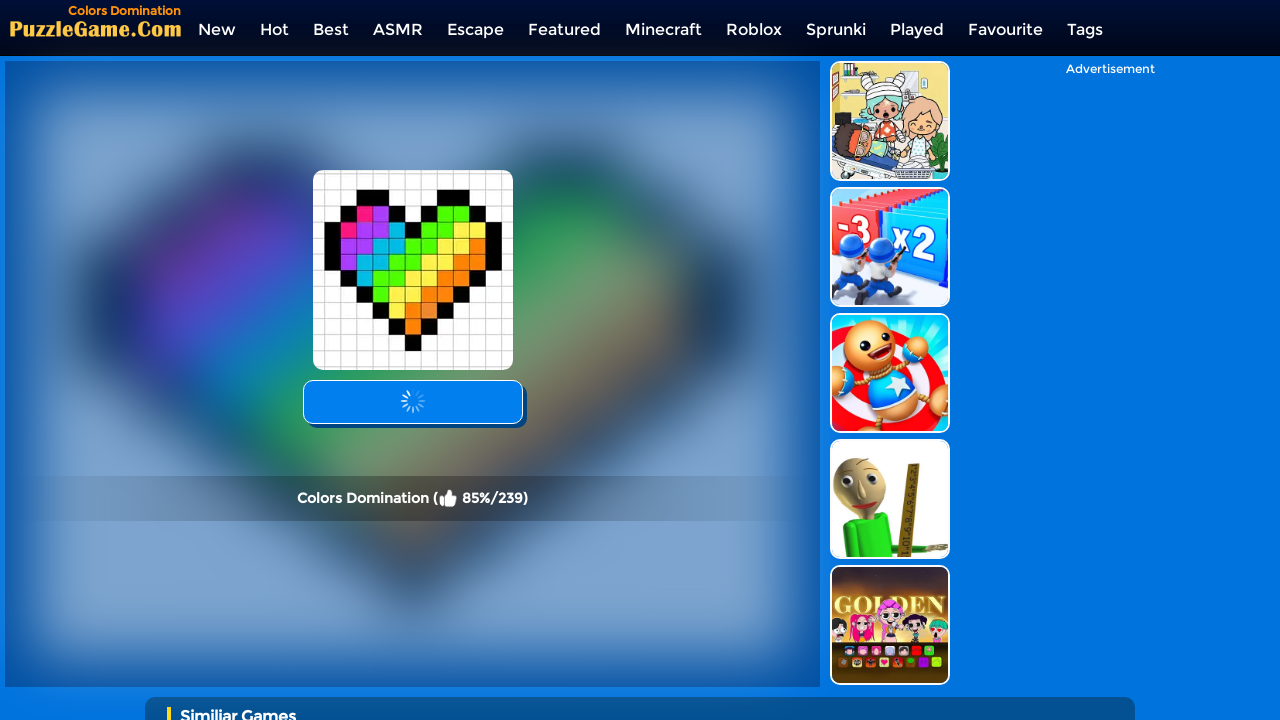

--- FILE ---
content_type: text/html; charset=UTF-8
request_url: https://www.puzzlegame.com/Colors-Domination
body_size: 7797
content:
<!DOCTYPE html>
<html lang="en">
<head><meta http-equiv="Content-Type" content="text/html; charset=utf-8">
	<title>Colors Domination - Play Colors Domination Game Online</title>
	
	<meta content="index,follow" name="robots">
    
	<meta name="description" content="Looking for a fun and addictive game to keep you entertained? Colors Domination is the choice for you! Play Colors Domination game online for free at puzzlegame.com. No downloads or installation needed.">
    <meta content="width=device-width, initial-scale=1.0, maximum-scale=5.0, minimum-scale=1.0" name="viewport">
    
        <link rel="shortcut icon" sizes="200x200" href="/thumb/Colors-Domination.jpg">
    <meta property="og:image" content="https://www.puzzlegame.com/cdn-cgi/image/quality=78,width=1200,height=630,fit=pad,format=jpeg/thumb/Colors-Domination.jpg">
        
    <link rel='canonical' href='https://www.puzzlegame.com/Colors-Domination'>
    
	<link rel="shortcut icon" href="/favicon.ico">
	<link rel="preload" href="/css/font/Montserrat-Regular.ttf" as="font" crossorigin>
	
	<link rel="stylesheet" type="text/css" href="/css-minify/blue/global.css?2024061901">
	<link rel="stylesheet" type="text/css" href="/css-minify/blue/pc.css?2024053001">
	
	<script type="text/javascript" src="/js/jquery-1.11.3.min.js"></script>
    <script defer src="https://analytics.yyggames.com/sdk/v1.0.js"></script>
	<script type="text/javascript" src="/js-minify/blue/global.js?2025110101"></script>
	<script type="text/javascript" src="/js-minify/blue/pc.js"></script>

            
                <script async src="//pagead2.googlesyndication.com/pagead/js/adsbygoogle.js"></script> <script>
            (adsbygoogle = window.adsbygoogle || []).push({
            google_ad_client: "ca-pub-7677430104552677",
            enable_page_level_ads: false,
            });
        </script>
                
    
    <link rel="manifest" href="/manifest.json?2023090901">
    <script>(function (w, d, s, l, i) {
      w[l] = w[l] || []; w[l].push({
        'gtm.start':
          new Date().getTime(), event: 'gtm.js'
      }); var f = d.getElementsByTagName(s)[0],
        j = d.createElement(s), dl = l != 'dataLayer' ? '&l=' + l : ''; j.async = true; j.src =
          'https://www.googletagmanager.com/gtm.js?id=' + i + dl; f.parentNode.insertBefore(j, f);
    })(window, document, 'script', 'dataLayer', 'GTM-K525NXT9');
    </script>
</head>

<body>
<header>
<div class="header">
     <div class="top">
     	          <div class="top_logo left"><div style="color:#FE920C;text-align:right;width:171px;height:18px;margin-top:3px;overflow:hidden;"><h1 style="font-size: 12px;">Colors Domination</h1></div><a href='/' aria-label="home"><img src="/images/blue/logo.png" alt='logo' style="width:171px;height:16px;"></a></div>
                  <div class="top_nav left">
                <ul>
                                        	<li><a href="/new-games">New</a></li>
                                        	<li><a href="/hot-games">Hot</a></li>
                                        	<li><a href="/best-games">Best</a></li>
                                        	<li><a href="/Asmr-games">ASMR</a></li>
                                        	<li><a href="/Escape-games">Escape</a></li>
                                        	<li><a href="/Featured-games">Featured</a></li>
                                        	<li><a href="/Minecraft-games">Minecraft</a></li>
                                        	<li><a href="/Roblox-games">Roblox</a></li>
                                        	<li><a href="/Sprunki-games">Sprunki</a></li>
                                        	<li><a href="/played-games">Played</a></li>
                                        	<li><a href="/favourite-games">Favourite</a></li>
                    				   	<li><a href="/tags">Tags</a></li>
               </ul>
       	</div>
          <div class="top_search right">
                <div class="top_search_input">
					<form action="/presearch.php" method="post">
					<input name="keywords" type="text" value="" maxlength=50 aria-label="Search">
					<span><input type="submit" name="submit" value=""></span>
					</form>
                </div>
       </div>
	</div>
</div>
</header>
<script type="text/javascript">
var thegame_width=720;
var thegame_height=1280;
var thegame_id=1752;
var ScrollTopValue=58;var ScrollTopValueGame=58; var RightAdTopDivTop=61; var RightAdTopDivTopGame=61; var RightAdDivTop=332; var RightAdDivTopGame=332;
var GameAllowResize=1;
var PreGameAdURL="https://googleads.g.doubleclick.net/pagead/ads?ad_type=video_image&client=ca-games-pub-7677430104552677&channel=2995833153&videoad_start_delay=0&hl=en&max_ad_duration=30000&description_url=https%3A%2F%2Fwww.puzzlegame.com%2FColors-Domination";
var SysOS="pc";</script>

<link rel="stylesheet" type="text/css" href="/css-minify/blue/pc_game.css?2025042703">
<script type="text/javascript"  src="//imasdk.googleapis.com/js/sdkloader/ima3.js"></script>
<script type="text/javascript" src="/js/afg_puzzlegame_20241128.js?2024120602"></script>
<script type="text/javascript" src="/js-minify/blue/pc_game-oldAFG-20221002.js?2026012301"></script>
<script type="text/javascript" src="/js-minify/blue/showgame.js?20180502301"></script>
<script>
$(document).ready(function(){
    // updateClickToPlayButttonToPlay();
});


setTimeout("AddGamePlay(1752)", 8000);
let updatedClickToPlayButttonToPlay=false;
function updateClickToPlayButttonToPlay(){
    if(updatedClickToPlayButttonToPlay) return;
    $('#ClickToPlayButtton').html(`<svg width='25px' height='25px' viewBox='0 0 20 20' fill='#fff' xmlns='http://www.w3.org/2000/svg' style='display: inline-block;margin: 8px 3px 0 0;'><path d='M15.795 11.272L7.795 16.272C6.79593 16.8964 5.5 16.1782 5.5 15L5.5 5.00002C5.5 3.82186 6.79593 3.1036 7.795 3.72802L15.795 8.72802C16.735 9.31552 16.735 10.6845 15.795 11.272Z' fill='#fff'></path></svg> Play Now`);
    document.getElementById('ClickToPlayHref').addEventListener('click', function() { StartToShowAd(); });
    updatedClickToPlayButttonToPlay=true;
}
</script>

<script type="application/ld+json"> {
    "@context": "https://schema.org/",
    "@type": "SoftwareApplication",
    "applicationCategory": "VideoGame",
    "description": "Colors Domination is a free leisure puzzle online game played on PuzzleGame for boys. In the game, there are many squares of different colors combined together for you to fill in the same colors. The goal is to fill the entire board with one color. I guess it&#039;s easy for you. Are you ready to try it now? Play it on Mobile, Tablet, or Desktop.",
    "image": "https://www.puzzlegame.com/thumb/Colors-Domination.jpg",
    "name": "Colors Domination",
    "url": "https://www.puzzlegame.com/Colors-Domination",
    "aggregateRating": {
      "@type": "AggregateRating",
      "bestRating": "100",
      "ratingCount": "239",
      "ratingValue": "85",
      "worstRating": "0"
    },
    "creator": {
      "@type": "Person",
      "name": "PuzzleGame.Com"
    },
    "offers": {
      "@type": "Offer",
      "availability": "http://schema.org/InStock",
      "price": "0",
      "Category": "free",
      "priceCurrency": "USD"
    },
    "operatingSystem": "any"
  }
</script>

<div id="game_middle">
	<div id="LeftAdDiv">
        
<!-- PuzzleGame_playgame_left_responsive_car -->
<ins class="adsbygoogle"
     style="display:block"
     data-ad-client="ca-pub-7677430104552677"
     data-ad-slot="6030851645"
     data-ad-format="auto"
     data-full-width-responsive="true"></ins>
<script>
     (adsbygoogle = window.adsbygoogle || []).push({});
</script>

	</div>

	<div id="LeftGamesThumbDiv">				
        		
                                                                                                                                                                                            <div class="thumb" id='game-2938'><a href="/Pixelated-Game-Incredibox-Sprunki-Playground" aria-label="Pixelated Game Incredibox Sprunki Playground"><img src='https://www.puzzlegame.com/cdn-cgi/image/quality=78,format=auto/thumb/Pixelated-Game-Incredibox-Sprunki-Playground.jpg' alt="Pixelated Game Incredibox Sprunki Playground" /><div class='GameName'>Pixelated Game Incredibox Sprunki Playground</div></a></div>
                                                                <div class="thumb" id='game-2830'><a href="/Incredibox-Party-Frozen-Sprunki-Beat" aria-label="Incredibox Party Frozen Sprunki Beat"><img src='https://www.puzzlegame.com/cdn-cgi/image/quality=78,format=auto/thumb/Incredibox-Party-Frozen-Sprunki-Beat.jpg' alt="Incredibox Party Frozen Sprunki Beat" /><div class='GameName'>Incredibox Party Frozen Sprunki Beat</div></a></div>
                                                                <div class="thumb" id='game-2971'><a href="/Bullet-Army-Run" aria-label="Bullet Army Run"><img src='https://www.puzzlegame.com/cdn-cgi/image/quality=78,format=auto/thumb/Bullet-Army-Run.jpg' alt="Bullet Army Run" /><div class='GameName'>Bullet Army Run</div></a></div>
                                                                <div class="thumb" id='game-1876'><a href="/City-Baby-Agent" aria-label="City Baby Agent"><img src='https://www.puzzlegame.com/cdn-cgi/image/quality=78,format=auto/thumb/City-Baby-Agent.jpg' alt="City Baby Agent" /><div class='GameName'>City Baby Agent</div></a></div>
                                                                <div class="thumb" id='game-2939'><a href="/Help-Sprunki-Incredibox-Challenge" aria-label="Help Sprunki: Incredibox Challenge"><img src='https://www.puzzlegame.com/cdn-cgi/image/quality=78,format=auto/thumb/Help-Sprunki-Incredibox-Challenge.jpg' alt="Help Sprunki: Incredibox Challenge" /><div class='GameName'>Help Sprunki: Incredibox Challenge</div></a></div>
                                                                                                                                                                                                                                                                                                                                                                                                                                                                                                                                                                                                                                                                                                                                                                                                                                                                                                                                                                                                                                                                                                                                                                                                    
	</div>
	
	<div id="pregamediv" style="position: relative;">
        <div style="position: absolute;width:calc(100% - 60px);height:calc(100% - 60px);top: 30px;left:30px;background: url(https://www.puzzlegame.com/cdn-cgi/image/quality=78,format=auto/thumb/Colors-Domination.jpg) center / 100% 100% no-repeat;filter: blur(30px);opacity: .5;z-index:5;">
        </div>
		<div id="pregamediv_ad" style="position: absolute;z-index: 5;"> 
            <div id="adTitle">
                <span class="titleText" itemscope itemtype="https://schema.org/WebPage">
                    <span id="ClickToPlayHref" style="cursor: pointer;"><img src='https://www.puzzlegame.com/cdn-cgi/image/quality=78,format=auto/thumb/Colors-Domination.jpg' alt="Colors Domination" style="width:200px;height:200px;" itemprop="primaryImageOfPage" /><button id="ClickToPlayButtton" style="width:220px;height:44px;"><img src="/images/blue/play_loader4.gif" srcset="/images/blue/play_loader.svg" style="width:32px;height:32px;margin-top:3px;"></button></span><br><br>
                    <div class="GameNameText" style="font-size:14px;">Colors Domination (<img src="/images/blue/thumbup.png" style="width:20px;height:20px;padding-top: 12px;" alt="rating"> 85%/239)</div>
                </span>
            </div>
            <div id="adsContainer">
                <div id="adContainer"></div>
                <video id="videoElement"></video>
            </div>
		</div>
		<div id="SkipAdDiv"><a href="javascript:SkipAdAndShowGame();">Click to Start Game Now</a></div>
	</div>
	
	<div id="GameDiv">
		<div id="GameDiv_OpareateDiv">
			<div id="GameNameDiv">
            	<b>Colors Domination</b>
            </div>	
			<div id="GameOpareateDiv">
				<span id="VoteGameDiv">
            	<a href="#" onclick="RateGame(1752,1);return false;"><img src="/images/blue/thumbup.png" alt="I like the game" style="width:16px;height:16px;"></a>
                <a href="#" onclick="RateGame(1752,0);return false;"><img src="/images/blue/thumbdown.png" alt="I do not like the game" style="width:16px;height:16px;"></a>
            	</span>
                <span id='game_favourite'>
                <a href="#" onclick="UpdateFavourites();return false;" title='Add To My Favourites'><img src="/images/blue/game_addfavourite.png" alt="add to Favourites" style="width:16px;height:16px;"></a>
                </span>
                <a href="#" onclick="$('#feedbackContainerDiv').fadeIn();return false;" title="feedback">
                <svg width="16px" height="16px" viewBox="0 0 16 16" version="1.1" xmlns="http://www.w3.org/2000/svg" xmlns:xlink="http://www.w3.org/1999/xlink" style="padding-left:10px;">
                    <path fill="#fff" d="M8 1c-4.4 0-8 2.5-8 5.5 0 2 2 3.8 4 4.8 0 0 0 0 0 0 0 2.1-2 2.8-2 2.8 2.8 0 4.4-1.3 5.1-2.1 0.3 0 0.6 0 0.9 0 4.4 0 8-2.5 8-5.5s-3.6-5.5-8-5.5z"></path>
                    </svg>
                </a>
            	<a href="#" onclick="EnterFullScreen();return false;"><img src="/images/blue/game_fullscreen.png" alt="fullscreen" style="width:16px;height:16px;"></a>
            	<a href="#" onclick="ReplayGame();return false;"><img src="/images/blue/refresh.png" alt="replay" style="width:16px;height:16px;"></a>
            </div>	
		</div>
		<div id="GameDiv_GameContainer">
			<div id="GameDiv_ShowGameDiv">
            	<iframe  id="game_frame" webkitallowfullscreen="true" mozallowfullscreen="true" allowfullscreen="true" allow="autoplay" webkit-playsinline="true" scrolling="no" seamless frameborder="0" style="display: block; overflow: hidden; width: 100%; height: 100%;" src="https://www.puzzlegame.com/games/Colors-Domination/index.html?puzzlegame" loading="lazy"></iframe>
			</div>
		</div>

	</div>
	
	<div id="RightGamesThumbDiv">
        		
                                                <div class="thumb" id='game-2635'><a href="/My-City-Hospital" aria-label="My City: Hospital"><img src='https://www.puzzlegame.com/cdn-cgi/image/quality=78,format=auto/thumb/My-City-Hospital.jpg' alt="My City: Hospital" /><div class='GameName'>My City: Hospital</div></a></div>
                                                                <div class="thumb" id='game-3260'><a href="/Army-Run-Shooting-War" aria-label="Army Run Shooting War"><img src='https://www.puzzlegame.com/cdn-cgi/image/quality=78,format=auto/thumb/Army-Run-Shooting-War.jpg' alt="Army Run Shooting War" /><div class='GameName'>Army Run Shooting War</div></a></div>
                                                                <div class="thumb" id='game-2299'><a href="/Kick-The-Buddy" aria-label="Kick The Buddy"><img src='https://www.puzzlegame.com/cdn-cgi/image/quality=78,format=auto/thumb/Kick-The-Buddy.jpg' alt="Kick The Buddy" /><div class='GameName'>Kick The Buddy</div></a></div>
                                                                <div class="thumb" id='game-1969'><a href="/Prankster-3d" aria-label="Prankster 3D"><img src='https://www.puzzlegame.com/cdn-cgi/image/quality=78,format=auto/thumb/Prankster-3d.jpg' alt="Prankster 3D" /><div class='GameName'>Prankster 3D</div></a></div>
                                                                <div class="thumb" id='game-3284'><a href="/Kpop-Studio-Music-Beats" aria-label="Kpop Studio Music Beats"><img src='https://www.puzzlegame.com/cdn-cgi/image/quality=78,format=auto/thumb/Kpop-Studio-Music-Beats.jpg' alt="Kpop Studio Music Beats" /><div class='GameName'>Kpop Studio Music Beats</div></a></div>
                                                                                                                                                                                                                                                                                                                                                                                                                                                                                                                                                                                                                                                                                                                                                                                                                                                                                                                                                                                                                                                                                                                                                                                                                                                                                                                                                
	</div>	
</div>

<div id="RightAdTopDiv">
	Advertisement<br>
    
<!-- PuzzleGame_playgame_right_top_responsive_20221030 -->
<ins class="adsbygoogle"
     style="display:inline-block;width:300px;height:250px;"
     data-ad-client="ca-pub-7677430104552677"
     data-ad-slot="8052473770"></ins>
<script>
     (adsbygoogle = window.adsbygoogle || []).push({});
</script>

</div>
<div id="RightAdMiddleDiv">
	Advertisement<br>
    
<!-- PuzzleGame_playgame_right_middle_responsive_20221030 -->
<ins class="adsbygoogle"
     style="display:block"
     data-ad-client="ca-pub-7677430104552677"
     data-ad-slot="6739392105"
     data-ad-format="auto"
     data-full-width-responsive="true"></ins>
<script>
     (adsbygoogle = window.adsbygoogle || []).push({});
</script>

</div>

<div style="clear:both;"></div>

<div id="belowGameDiv" style="width:1000px;box-sizing:border-box;">
    <div class="BottomGames">
    	<div class="box-header">
        	<h2>Similiar Games</h2>
        </div>
        		
                                                                                                                                                                                                                                                                                                                                        <div class="thumb" id='game-1931'><a href="/Tricky-Master" aria-label="Tricky Master"><img src='https://www.puzzlegame.com/cdn-cgi/image/quality=78,format=auto/thumb/Tricky-Master.jpg' alt="Tricky Master" /><div class='GameName'>Tricky Master</div></a></div>
                                                                <div class="thumb" id='game-3323'><a href="/Avatar-World-Secrets" aria-label="Avatar World: Secrets"><img src='https://www.puzzlegame.com/cdn-cgi/image/quality=78,format=auto/thumb/Avatar-World-Secrets.jpg' alt="Avatar World: Secrets" /><div class='GameName'>Avatar World: Secrets</div></a></div>
                                                                <div class="thumb" id='game-3089'><a href="/Escape-Evil-Granny-Obby" aria-label="Escape Evil Granny Obby!"><img src='https://www.puzzlegame.com/cdn-cgi/image/quality=78,format=auto/thumb/Escape-Evil-Granny-Obby.jpg' alt="Escape Evil Granny Obby!" /><div class='GameName'>Escape Evil Granny Obby!</div></a></div>
                                                                <div class="thumb" id='game-2787'><a href="/Ticktock-Puzzle-Challenge" aria-label="TickTock Puzzle Challenge"><img src='https://www.puzzlegame.com/cdn-cgi/image/quality=78,format=auto/thumb/Ticktock-Puzzle-Challenge.jpg' alt="TickTock Puzzle Challenge" /><div class='GameName'>TickTock Puzzle Challenge</div></a></div>
                                                                <div class="thumb" id='game-2813'><a href="/Geometry-Arrow" aria-label="Geometry Arrow"><img src='https://www.puzzlegame.com/cdn-cgi/image/quality=78,format=auto/thumb/Geometry-Arrow.jpg' alt="Geometry Arrow" /><div class='GameName'>Geometry Arrow</div></a></div>
                                                                <div class="thumb" id='game-2744'><a href="/2048-Run-Gorgeous-Balls" aria-label="2048 Run: Gorgeous Balls"><img src='https://www.puzzlegame.com/cdn-cgi/image/quality=78,format=auto/thumb/2048-Run-Gorgeous-Balls.jpg' alt="2048 Run: Gorgeous Balls" /><div class='GameName'>2048 Run: Gorgeous Balls</div></a></div>
                                                                <div class="thumb" id='game-2948'><a href="/Squid-Game-Playground" aria-label="Squid Game Playground"><img src='https://www.puzzlegame.com/cdn-cgi/image/quality=78,format=auto/thumb/Squid-Game-Playground.jpg' alt="Squid Game Playground" /><div class='GameName'>Squid Game Playground</div></a></div>
                                                                <div class="thumb" id='game-2915'><a href="/Kids-Quiz-Sprunki-Valentine-S-Day" aria-label="Kids Quiz: Sprunki Valentine's Day"><img src='https://www.puzzlegame.com/cdn-cgi/image/quality=78,format=auto/thumb/Kids-Quiz-Sprunki-Valentine-S-Day.jpg' alt="Kids Quiz: Sprunki Valentine's Day" /><div class='GameName'>Kids Quiz: Sprunki Valentine's Day</div></a></div>
                                                                <div class="thumb" id='game-2366'><a href="/Bus-Jam" aria-label="Bus Jam"><img src='https://www.puzzlegame.com/cdn-cgi/image/quality=78,format=auto/thumb/Bus-Jam.jpg' alt="Bus Jam" /><div class='GameName'>Bus Jam</div></a></div>
                                                                <div class="thumb" id='game-2023'><a href="/Ice-Scream-Horror-Escape" aria-label="Ice Scream: Horror Escape"><img src='https://www.puzzlegame.com/cdn-cgi/image/quality=78,format=auto/thumb/Ice-Scream-Horror-Escape.jpg' alt="Ice Scream: Horror Escape" /><div class='GameName'>Ice Scream: Horror Escape</div></a></div>
                                                                <div class="thumb" id='game-2665'><a href="/Avatar-World" aria-label="Avatar World"><img src='https://www.puzzlegame.com/cdn-cgi/image/quality=78,format=auto/thumb/Avatar-World.jpg' alt="Avatar World" /><div class='GameName'>Avatar World</div></a></div>
                                                                <div class="thumb" id='game-2848'><a href="/Humans-Playground" aria-label="Humans Playground"><img src='https://www.puzzlegame.com/cdn-cgi/image/quality=78,format=auto/thumb/Humans-Playground.jpg' alt="Humans Playground" /><div class='GameName'>Humans Playground</div></a></div>
                                                                <div class="thumb" id='game-2995'><a href="/Magic-Piano-Music" aria-label="Magic Piano Music"><img src='https://www.puzzlegame.com/cdn-cgi/image/quality=78,format=auto/thumb/Magic-Piano-Music.jpg' alt="Magic Piano Music" /><div class='GameName'>Magic Piano Music</div></a></div>
                                                                <div class="thumb" id='game-2974'><a href="/Sprunki-In-Zombie-Land" aria-label="Sprunki In Zombie Land"><img src='https://www.puzzlegame.com/cdn-cgi/image/quality=78,format=auto/thumb/Sprunki-In-Zombie-Land.jpg' alt="Sprunki In Zombie Land" /><div class='GameName'>Sprunki In Zombie Land</div></a></div>
                                                                <div class="thumb" id='game-2202'><a href="/Story-Teller" aria-label="Story Teller"><img src='https://www.puzzlegame.com/cdn-cgi/image/quality=78,format=auto/thumb/Story-Teller.jpg' alt="Story Teller" /><div class='GameName'>Story Teller</div></a></div>
                                                                <div class="thumb" id='game-2159'><a href="/Ice-Scream-2-Halloween-Escape" aria-label="Ice Scream 2: Halloween Escape"><img src='https://www.puzzlegame.com/cdn-cgi/image/quality=78,format=auto/thumb/Ice-Scream-2-Halloween-Escape.jpg' alt="Ice Scream 2: Halloween Escape" /><div class='GameName'>Ice Scream 2: Halloween Escape</div></a></div>
                                                                <div class="thumb" id='game-2081'><a href="/Brain-Test-Iq-Challenge" aria-label="Brain Test IQ Challenge"><img src='https://www.puzzlegame.com/cdn-cgi/image/quality=78,format=auto/thumb/Brain-Test-Iq-Challenge.jpg' alt="Brain Test IQ Challenge" /><div class='GameName'>Brain Test IQ Challenge</div></a></div>
                                                                <div class="thumb" id='game-1822'><a href="/Cutting-Grass" aria-label="Cutting Grass"><img src='https://www.puzzlegame.com/cdn-cgi/image/quality=78,format=auto/thumb/Cutting-Grass.jpg' alt="Cutting Grass" /><div class='GameName'>Cutting Grass</div></a></div>
                                                                <div class="thumb" id='game-2043'><a href="/Doge-Blocks" aria-label="Doge Blocks"><img src='https://www.puzzlegame.com/cdn-cgi/image/quality=78,format=auto/thumb/Doge-Blocks.jpg' alt="Doge Blocks" /><div class='GameName'>Doge Blocks</div></a></div>
                                                                <div class="thumb" id='game-2094'><a href="/Rescue-The-Dog" aria-label="Rescue The Dog"><img src='https://www.puzzlegame.com/cdn-cgi/image/quality=78,format=auto/thumb/Rescue-The-Dog.jpg' alt="Rescue The Dog" /><div class='GameName'>Rescue The Dog</div></a></div>
                                                                <div class="thumb" id='game-2033'><a href="/Conquer-The-World" aria-label="Conquer The World"><img src='https://www.puzzlegame.com/cdn-cgi/image/quality=78,format=auto/thumb/Conquer-The-World.jpg' alt="Conquer The World" /><div class='GameName'>Conquer The World</div></a></div>
                                                                <div class="thumb" id='game-1849'><a href="/Fit-The-Fat" aria-label="Fit The Fat"><img src='https://www.puzzlegame.com/cdn-cgi/image/quality=78,format=auto/thumb/Fit-The-Fat.jpg' alt="Fit The Fat" /><div class='GameName'>Fit The Fat</div></a></div>
                                                                <div class="thumb" id='game-1968'><a href="/Hungry-Fish-Evolution" aria-label="Hungry Fish Evolution"><img src='https://www.puzzlegame.com/cdn-cgi/image/quality=78,format=auto/thumb/Hungry-Fish-Evolution.jpg' alt="Hungry Fish Evolution" /><div class='GameName'>Hungry Fish Evolution</div></a></div>
                                                                <div class="thumb" id='game-2100'><a href="/Chain-Cube-2048-3d-2" aria-label="Chain Cube 2048 3D 2"><img src='https://www.puzzlegame.com/cdn-cgi/image/quality=78,format=auto/thumb/Chain-Cube-2048-3d-2.jpg' alt="Chain Cube 2048 3D 2" /><div class='GameName'>Chain Cube 2048 3D 2</div></a></div>
                                                                <div class="thumb" id='game-1663'><a href="/Merge-Block" aria-label="Merge Block"><img src='https://www.puzzlegame.com/cdn-cgi/image/quality=78,format=auto/thumb/Merge-Block.jpg' alt="Merge Block" /><div class='GameName'>Merge Block</div></a></div>
                                                                <div class="thumb" id='game-1496'><a href="/Color-Snake-3d-Online" aria-label="Color Snake 3D Online"><img src='https://www.puzzlegame.com/cdn-cgi/image/quality=78,format=auto/thumb/Color-Snake-3d-Online.jpg' alt="Color Snake 3D Online" /><div class='GameName'>Color Snake 3D Online</div></a></div>
                                                                <div class="thumb" id='game-1751'><a href="/Colored-Water-Pin" aria-label="Colored Water & Pin"><img src='https://www.puzzlegame.com/cdn-cgi/image/quality=78,format=auto/thumb/Colored-Water-Pin.jpg' alt="Colored Water & Pin" /><div class='GameName'>Colored Water & Pin</div></a></div>
                                                                <div class="thumb" id='game-1818'><a href="/Ink-Inc-Tattoo" aria-label="Ink Inc Tattoo"><img src='https://www.puzzlegame.com/cdn-cgi/image/quality=78,format=auto/thumb/Ink-Inc-Tattoo.jpg' alt="Ink Inc Tattoo" /><div class='GameName'>Ink Inc Tattoo</div></a></div>
                                                                                                                                                                                                                                                                                                                                                                                    
        
        <div style='clear:both;width:100%;'>
            <a href="/randomgame" onclick="dataLayer.push({ 'event': 'click_play_a_random_game_button','pageType':'game' });"><img src="/images/blue/random-game.png" style="height: 60px;margin: 5px auto;display: block;clear:both;" alt="Random Game"></a>
        </div>
        
        <div class="game-category">
            <div class="title">
                Game Categories
            </div>
            <div class="list">
                                    <a href="/Online-games">
	<div class="item">
			<img src="https://www.puzzlegame.com/cdn-cgi/image/quality=78,format=auto/tag-thumb/Online.jpg" alt="" />
	</div>
	<div class="name">
		<span class="text">Online Games</span>
	</div>
</a>
                                    <a href="/Puzzle-games">
	<div class="item">
			<img src="https://www.puzzlegame.com/cdn-cgi/image/quality=78,format=auto/tag-thumb/Puzzle.jpg" alt="" />
	</div>
	<div class="name">
		<span class="text">Puzzle Games</span>
	</div>
</a>
                                    <a href="/Coloring-games">
	<div class="item">
			<img src="https://www.puzzlegame.com/cdn-cgi/image/quality=78,format=auto/tag-thumb/Coloring.jpg" alt="" />
	</div>
	<div class="name">
		<span class="text">Coloring Games</span>
	</div>
</a>
                                    <a href="/Fun-games">
	<div class="item">
			<img src="https://www.puzzlegame.com/cdn-cgi/image/quality=78,format=auto/tag-thumb/Fun.jpg" alt="" />
	</div>
	<div class="name">
		<span class="text">Fun Games</span>
	</div>
</a>
                                    <a href="/Block-games">
	<div class="item">
			<img src="https://www.puzzlegame.com/cdn-cgi/image/quality=78,format=auto/tag-thumb/Block.jpg" alt="" />
	</div>
	<div class="name">
		<span class="text">Block Games</span>
	</div>
</a>
                                    <a href="/Exclusive-games">
	<div class="item">
			<img src="https://www.puzzlegame.com/cdn-cgi/image/quality=78,format=auto/tag-thumb/Exclusive.jpg" alt="" />
	</div>
	<div class="name">
		<span class="text">Exclusive Games</span>
	</div>
</a>
                                    <a href="/3d-games">
	<div class="item">
			<img src="https://www.puzzlegame.com/cdn-cgi/image/quality=78,format=auto/tag-thumb/3d.jpg" alt="" />
	</div>
	<div class="name">
		<span class="text">3D Games</span>
	</div>
</a>
                                    <a href="/Android-games">
	<div class="item">
			<img src="https://www.puzzlegame.com/cdn-cgi/image/quality=78,format=auto/tag-thumb/Android.jpg" alt="" />
	</div>
	<div class="name">
		<span class="text">Android Games</span>
	</div>
</a>
                                    <a href="/Boy-games">
	<div class="item">
			<img src="https://www.puzzlegame.com/cdn-cgi/image/quality=78,format=auto/tag-thumb/Boy.jpg" alt="" />
	</div>
	<div class="name">
		<span class="text">Boy Games</span>
	</div>
</a>
                                    <a href="/Html5-games">
	<div class="item">
			<img src="https://www.puzzlegame.com/cdn-cgi/image/quality=78,format=auto/tag-thumb/Html5.jpg" alt="" />
	</div>
	<div class="name">
		<span class="text">HTML5 Games</span>
	</div>
</a>
                                    <a href="/Kids-games">
	<div class="item">
			<img src="https://www.puzzlegame.com/cdn-cgi/image/quality=78,format=auto/tag-thumb/Kids.jpg" alt="" />
	</div>
	<div class="name">
		<span class="text">Kids Games</span>
	</div>
</a>
                                    <a href="/Platform-games">
	<div class="item">
			<img src="https://www.puzzlegame.com/cdn-cgi/image/quality=78,format=auto/tag-thumb/Platform.jpg" alt="" />
	</div>
	<div class="name">
		<span class="text">Platform Games</span>
	</div>
</a>
                                    <a href="/Stealth-games">
	<div class="item">
			<img src="https://www.puzzlegame.com/cdn-cgi/image/quality=78,format=auto/tag-thumb/Stealth.jpg" alt="" />
	</div>
	<div class="name">
		<span class="text">Stealth Games</span>
	</div>
</a>
                                    <a href="/Balance-games">
	<div class="item">
			<img src="https://www.puzzlegame.com/cdn-cgi/image/quality=78,format=auto/tag-thumb/Balance.jpg" alt="" />
	</div>
	<div class="name">
		<span class="text">Balance Games</span>
	</div>
</a>
                                    <a href="/Cartoon-games">
	<div class="item">
			<img src="https://www.puzzlegame.com/cdn-cgi/image/quality=78,format=auto/tag-thumb/Cartoon.jpg" alt="" />
	</div>
	<div class="name">
		<span class="text">Cartoon Games</span>
	</div>
</a>
                                    <a href="/Bird-games">
	<div class="item">
			<img src="https://www.puzzlegame.com/cdn-cgi/image/quality=78,format=auto/tag-thumb/Bird.jpg" alt="" />
	</div>
	<div class="name">
		<span class="text">Bird Games</span>
	</div>
</a>
                                    <a href="/Basketball-games">
	<div class="item">
			<img src="https://www.puzzlegame.com/cdn-cgi/image/quality=78,format=auto/tag-thumb/Basketball.jpg" alt="" />
	</div>
	<div class="name">
		<span class="text">Basketball Games</span>
	</div>
</a>
                                    <a href="/Christmas-games">
	<div class="item">
			<img src="https://www.puzzlegame.com/cdn-cgi/image/quality=78,format=auto/tag-thumb/Christmas.jpg" alt="" />
	</div>
	<div class="name">
		<span class="text">Christmas Games</span>
	</div>
</a>
                                    <a href="/Tetris-games">
	<div class="item">
			<img src="https://www.puzzlegame.com/cdn-cgi/image/quality=78,format=auto/tag-thumb/Tetris.jpg" alt="" />
	</div>
	<div class="name">
		<span class="text">Tetris Games</span>
	</div>
</a>
                                    <a href="/Jigsaw-games">
	<div class="item">
			<img src="https://www.puzzlegame.com/cdn-cgi/image/quality=78,format=auto/tag-thumb/Jigsaw.jpg" alt="" />
	</div>
	<div class="name">
		<span class="text">Jigsaw Games</span>
	</div>
</a>
                                    <a href="/Hair-games">
	<div class="item">
			<img src="https://www.puzzlegame.com/cdn-cgi/image/quality=78,format=auto/tag-thumb/Hair.jpg" alt="" />
	</div>
	<div class="name">
		<span class="text">Hair Games</span>
	</div>
</a>
                                    <a href="/Girl-games">
	<div class="item">
			<img src="https://www.puzzlegame.com/cdn-cgi/image/quality=78,format=auto/tag-thumb/Girl.jpg" alt="" />
	</div>
	<div class="name">
		<span class="text">Girl Games</span>
	</div>
</a>
                                    <a href="/Idle-games">
	<div class="item">
			<img src="https://www.puzzlegame.com/cdn-cgi/image/quality=78,format=auto/tag-thumb/Idle.jpg" alt="" />
	</div>
	<div class="name">
		<span class="text">Idle Games</span>
	</div>
</a>
                                    <a href="/randomgame" onclick="dataLayer.push({ 'event': 'click_play_a_random_game_button','pageType':'last_tag' });">
	<div class="item">
			<img src="https://www.puzzlegame.com/cdn-cgi/image/quality=78,format=auto/tag-thumb/Random.jpg" alt="" />
	</div>
	<div class="name">
		<span class="text">Random Game</span>
	</div>
</a>
                            </div>
        </div>
    </div>

    <div class="hide-text-card" id="bottom-text-card">
        <div class="show-text"  style="overflow: hidden;">
            <h2>Play Colors Domination Game Online</h2>Colors Domination is a free leisure puzzle online game played on PuzzleGame for boys. In the game, there are many squares of different colors combined together for you to fill in the same colors. The goal is to fill the entire board with one color. I guess it's easy for you. Are you ready to try it now? Play it on Mobile, Tablet, or Desktop. 
		
		<h2>How to play Colors Domination?</h2>
		
		<h2>Game Rating</h2>85% of 239 players like it, and it was played 39,867 times since November-27th-2022
		
		<h2>Can I play games on desktop, mobile phones and tablets?</h2>
		Yes, of course. All our games can be played on your computer and mobile devices like phones and tablets.

		<h2>Can I Play Colors Domination For Free?</h2>Yes, you can play all games on PuzzleGame.Com online for free! Just open the page in a Web browser (desktop, mobile or pad) and enjoy yourself.Game to your heart's content on Any Browser, Anytime, Anywhere. No Download or Installation Required. Are you missing your favorite game on PuzzleGame.com? Contact us and we will do our best to bring it to you! We're also open to any feedback or suggestions you may have for us.
        </div>
        <div class="show-button">
            <span class="button-span" id="bottom-button-span" onclick="changeShow()">Show more</span>
        </div>
    </div>
    <div id="backtogame"></div>
</div>


<div style="clear:both;height:100px;"></div>

<audio autoplay>
<source src="/images/sound/puzzlegame.ogg" type="audio/ogg">
<source src="/images/sound/puzzlegame.m4a" type="audio/mpeg">
<source src="/images/sound/puzzlegame.mp3" type="audio/mpeg">
</audio>

<script type="text/javascript">
var google_tag_params = {
gameType: "Kids,Android,Online,HTML5,Boy,Puzzle,Fun,Exclusive,3D,Block,Coloring,"
};
</script> 

<script>
if (document.referrer.length > 0 && document.referrer.includes('puzzlegame.com')) {
    dataLayer.push({ 'event': 'visit_game_page','gameNameId':'Colors-Domination' });
}
</script>

<div id="feedbackContainerDiv">
    <div id="closefeedbackContainerDiv" title="Close"></div>
    <div id="feedbackDiv">
        <div class="feedback-title">
            <b>Feedback</b>
            <br>
            <span style="font-size:12px;">Colors Domination</span>
        </div>
        <div class="feedback-form">
            <form id="feedbackForm">
                <label for="issue">Issue:</label>
                <br>
                <input type="hidden" name="game_id" value="1752">
                <select name="issue" id="feedbackIssue">
                    <option
                        value="-1"
                        disabled
                        selected
                        hidden
                    >What's the issue?</option>
                                        <option value="0">The game doesn't load</option>
                                        <option value="1">The game is not working</option>
                                        <option value="2">I saw something inappropriate</option>
                                        <option value="3">I have a suggestion</option>
                                        <option value="4">Other</option>
                                    </select>
                <br>
                <label for="email">Your Email (optional):</label>
                <br>
                <input type="text" name="email" id="feedbackEmail">
                <br>
                <label for="message">Message:</label>
                <br>
                <textarea
                    name="message"
                    id="feedbackMessage"
                    style="padding-top:5px;"
                    placeholder="Please provide some details, thank you."
                ></textarea>
                <br>
                <div class="feedback-buttons">
                    <input
                        type="button"
                        value="Send Feedback"
                        id="submitFeedback"
                        disabled
                    >
                </div>
                <div id="feedbackResult"></div>
            </form>
        </div>
    </div>
</div>

<div style="clear:both;height:40px;"></div>

<div class="foot">
    <a href="/">Home</a> - 
        <a href="/ourgames.php" target="_blank">Our Games</a> - 
     <!--<a href="/partners.php" target="_blank">Partners</a> - -->
        <a href="https://www.cargames.com" target="_blank">Car Games</a> - 
    <a href="/contact.php" target="_blank">Contact Us</a> - 
    <a href="/page/Terms-Of-Use" target="_blank">TOS</a> - 
    <a href="/page/Privacy-Policy" target="_blank">Privacy</a>
     &copy;  <a href="/">Puzzle Games</a>
</div>

<div id="installContainer" style="display:none;position:fixed;bottom: 50px;left:10px;cursor: pointer;"><img src="/images/blue/add/add6.png" alt="Add to Desktop" style="width: 160px;"></div>

<div id="backToTop"></div>

<script type="text/javascript" src="/js-minify/blue/foot.js?2024040801"></script>




</body>
</html>

--- FILE ---
content_type: text/css
request_url: https://www.puzzlegame.com/games/Colors-Domination/style.css
body_size: 71
content:
html, body {
	padding: 0;
	margin: 0;
	overflow: hidden;
	
	background: #000000;
	color: white;
}

html, body, canvas {
	touch-action: none;
	touch-action-delay: none;
}

#notSupportedWrap {
	margin: 2em auto 1em auto;
	width: 75%;
	max-width: 45em;
	border: 2px solid #aaa;
	border-radius: 1em;
	padding: 2em;
	background-color: #f0f0f0;
	font-family: "Segoe UI", Frutiger, "Frutiger Linotype", "Dejavu Sans", "Helvetica Neue", Arial, sans-serif;
	color: black;
}

#notSupportedTitle {
	font-size: 1.8em;
}

.notSupportedMessage {
	font-size: 1.2em;
}

.notSupportedMessage em {
	color: #888;
}

/* bbcode styles */
.bbCodeH1 {
	font-size: 2em;
	font-weight: bold;
}

.bbCodeH2 {
	font-size: 1.5em;
	font-weight: bold;
}

.bbCodeH3 {
	font-size: 1.25em;
	font-weight: bold;
}

.bbCodeH4 {
	font-size: 1.1em;
	font-weight: bold;
}

.bbCodeItem::before {
	content: " • ";
}


@font-face {
	font-family: 'montserrat-medium';
	src: url('fonts/montserrat-medium.ttf') format('truetype');
}



--- FILE ---
content_type: text/css
request_url: https://www.puzzlegame.com/games/Colors-Domination/style.css
body_size: 169
content:
html, body {
	padding: 0;
	margin: 0;
	overflow: hidden;
	
	background: #000000;
	color: white;
}

html, body, canvas {
	touch-action: none;
	touch-action-delay: none;
}

#notSupportedWrap {
	margin: 2em auto 1em auto;
	width: 75%;
	max-width: 45em;
	border: 2px solid #aaa;
	border-radius: 1em;
	padding: 2em;
	background-color: #f0f0f0;
	font-family: "Segoe UI", Frutiger, "Frutiger Linotype", "Dejavu Sans", "Helvetica Neue", Arial, sans-serif;
	color: black;
}

#notSupportedTitle {
	font-size: 1.8em;
}

.notSupportedMessage {
	font-size: 1.2em;
}

.notSupportedMessage em {
	color: #888;
}

/* bbcode styles */
.bbCodeH1 {
	font-size: 2em;
	font-weight: bold;
}

.bbCodeH2 {
	font-size: 1.5em;
	font-weight: bold;
}

.bbCodeH3 {
	font-size: 1.25em;
	font-weight: bold;
}

.bbCodeH4 {
	font-size: 1.1em;
	font-weight: bold;
}

.bbCodeItem::before {
	content: " • ";
}


@font-face {
	font-family: 'montserrat-medium';
	src: url('fonts/montserrat-medium.ttf') format('truetype');
}



--- FILE ---
content_type: text/javascript
request_url: https://www.puzzlegame.com/js-minify/blue/pc_game-oldAFG-20221002.js?2026012301
body_size: 1808
content:
var OriGameLeftGap=10;var OriGameRightGap=50;var GameAllowResize=!0;var FullScreenStats=!1;var isGameFullScreen=!1;var OtherWidth=625;var RightAdDivScroll=!1;var ShowGameStats="pread";function getcookie(name){var cookie_start=document.cookie.indexOf(name)
var cookie_end=document.cookie.indexOf(";",cookie_start)
return cookie_start==-1?'':unescape(document.cookie.substring(cookie_start+name.length+1,(cookie_end>cookie_start?cookie_end:document.cookie.length)))}
function setcookie(cookieName,cookieValue,seconds,path,domain,secure){var expires=new Date()
expires.setTime(expires.getTime()+seconds)
document.cookie=escape(cookieName)+'='+escape(cookieValue)+(expires?'; expires='+expires.toGMTString():'')+(path?'; path='+path:'/')+(domain?'; domain='+domain:'')+(secure?'; secure':'')}
function CalcGameWidthAndHeight(game_width,game_height,avail_width,avail_height,min_width,min_height){game_height=parseInt(game_height*avail_width/game_width)
game_width=avail_width
if(game_height>avail_height){game_width=parseInt(game_width*avail_height/game_height)
game_height=avail_height}
if(game_width<min_width){game_height=parseInt(game_height*min_width/game_width)
game_width=min_width}
if(game_height<min_height){game_width=parseInt(game_width*min_height/game_height)
game_height=min_height}
var dimension=new Array()
dimension[0]=game_width
dimension[1]=game_height
return dimension}
function StartToShowAd(){if(ShowGameStats=="ad")return;ShowGameStats="ad";$('#ClickToPlayButtton').html('<img src="/images/blue/play_loader4.gif" srcset="/images/blue/play_loader.svg" style="width:32px;height:32px;margin-top:3px;">');$('#adsContainer').show();PreRollAd.start();dataLayer.push({'event':'click_play_button'})}
function SkipAdAndShowGame(){if($("#GameDiv_ShowGameDiv").width()>100){return}else{showgame();ReplayGame()}}
function ShowSkipAdDiv(){$("#SkipAdDiv").show()}
function AdjustAdSize(){BelowGamePosition()}
function showgame(){document.getElementById('game_frame').loading='eager'
$("#pregamediv").hide()
$("#GameDiv").show()
ScrollTopValue=ScrollTopValueGame
RightAdDivTop=RightAdDivTopGame
FullScreenStats=!1;isGameFullScreen=FullScreenStats;$('.header, .foot').width(Math.max($(window).width(),$('#game_middle').width()))
$("#GameDiv_ShowGameDiv").css({"width":"calc(100% - 20px)","height":"100%","padding":"0px 10px 0 10px","position":"static",})
BelowGamePosition()
$(window).trigger('scroll')
$(window).scrollTop(ScrollTopValue)
setTimeout(setFocusGameIframe,100);var screen_width=$(window).width();var screen_height=$(window).height();var avail_width=$("#GameDiv").width()-20;var oriHeight=626-51;var avail_height;if(thegame_width>=thegame_height){if(screen_height<768){avail_height=screen_height-51-50}else if(screen_height<900){avail_height=screen_height-51-100}else if(screen_height<1200){avail_height=screen_height-51-150}else{avail_height=screen_height-51-200}}else{if(screen_height<768){avail_height=screen_height-51-40}else if(screen_height<900){avail_height=screen_height-51-40}else if(screen_height<1200){avail_height=screen_height-51-120}else{avail_height=screen_height-51-160}}
var game_demension=CalcGameWidthAndHeight(thegame_width,thegame_height,avail_width,avail_height,100,100);if(game_demension[1]>=oriHeight){$("#GameDiv").height(game_demension[1]+51)}else{$("#GameDiv").height(oriHeight+51)}}
function setFocusGameIframe(){if($("#game_frame").length){var iframe=$("#game_frame")[0]
iframe.contentWindow.focus()}}
function BelowGamePosition(){if($('#RightAdTopDiv').css('display')=='none'||$("#RightAdTopDiv").is(":hidden")){$('#RightAdMiddleDiv').css({"position":"absolute","top":RightAdTopDivTop,})}else{$('#RightAdMiddleDiv').css({"position":"absolute","top":RightAdDivTop,})}
if($(window).width()>=1050+$('#RightAdMiddleDiv').width()){RightAdDivScroll=!0}else{RightAdDivScroll=!1}}
function AddGamePlay(id){$.ajax({url:"/ajax_addgameplay.php?id="+id,success:function(msg){}})}
function ReplayGame(){document.getElementById('GameDiv_ShowGameDiv').innerHTML=$("#GameDiv_ShowGameDiv").html()}
function RateGame(id,v){$.ajax({url:"/ajax_vote.php?id="+id+"&v="+v,success:function(msg){}})
$('#VoteGameDiv').html("Thank You!");if(v==0){$('#feedbackContainerDiv').fadeIn()}}
$(document).ready(function(){AdjustAdSize()
$("#GameNameDiv,#backtogame").click(function(){$(window).scrollTop(ScrollTopValue)})
$(window).scrollTop(ScrollTopValue)
$("body").on("click","#ExitFullScreenDiv",function(){$('#OverlayBG').remove()
$('#ExitFullScreenDiv').remove()
showgame()})
UpdateFavouriteStats()
$(window).scroll(function(event){if(!RightAdDivScroll)return
if($("#searchDiv").is(":visible")){$("#searchDiv").hide()}
var y=$(this).scrollTop()
if(y>=RightAdDivTop){$('#RightAdMiddleDiv').css({"position":"fixed","top":5,})}else{if($("#RightAdTopDiv").is(":visible")){$('#RightAdMiddleDiv').css({"position":"absolute","top":RightAdDivTop,})}else{$('#RightAdMiddleDiv').css({"position":"absolute","top":RightAdTopDivTop,})}}})})
function UpdateFavourites(){var Favourite=getcookie("favourites")
if(Favourite.indexOf(","+thegame_id+",")>-1){updateFavouriteNum(thegame_id,0);Favourite=Favourite.replace(","+thegame_id+",",'')}else{updateFavouriteNum(thegame_id,1);if(Favourite==""||Favourite==","){Favourite=","+thegame_id+","}else{Favourite=","+thegame_id+","+Favourite}}
setcookie("favourites",Favourite,25920000000,"/")
UpdateFavouriteStats()}
function UpdateFavouriteStats(){var Favourite=getcookie("favourites")
if(Favourite.indexOf(","+thegame_id+",")>-1){$('#game_favourite').html("<a href='#' onclick='UpdateFavourites();return false;' title='Remove From My Favourites'><img src='/images/blue/game_removefavourite.png' alt='remove from favourite' style='width:16px;height:16px;'></a>")}else{$('#game_favourite').html("<a href='#' onclick='UpdateFavourites();return false;' title='Add To My Favourites'><img src='/images/blue/game_addfavourite.png' alt='add to favourite' style='width:16px;height:16px;'></a>")}}
$(window).resize(function(){if($("#GameDiv_ShowGameDiv").width()>100){if(FullScreenStats){EnterFullScreen()}else{showgame()}}else{AdjustAdSize()}})
function EnterFullScreen(){$('html,body').animate({scrollTop:'0px',scrollLeft:'0px'},800)
var screen_width=$(window).width()
var screen_height=$(window).height()
var avail_width=screen_width-32
var avail_height=screen_height-50
var game_demension=CalcGameWidthAndHeight(thegame_width,thegame_height,avail_width,avail_height,100,100)
game_demension[0]=avail_width
game_demension[1]=avail_height
var Left=(screen_width-game_demension[0])/2-18
var html='<div id="OverlayBG" style="width:100%; opacity:0.9; filter:alpha(opacity:90); height:'+$(window).height()+'px; background-color:#000;z-index:1003; position:absolute; top:0px; left:0px;"></div>'
var closehtml='<div id="ExitFullScreenDiv" title="Exit Full Screen"></div>'
var css={'width':game_demension[0],'height':game_demension[1],'padding':10,'top':(screen_height-game_demension[1])/2-10,'left':Left,'position':'absolute','z-index':1004}
$("#GameDiv_ShowGameDiv").css(css)
$('#OverlayBG').remove()
$('#ExitFullScreenDiv').remove()
$('#GameDiv_ShowGameDiv').parent().append(html)
$("#GameDiv_ShowGameDiv").append(closehtml)
FullScreenStats=!0;isGameFullScreen=FullScreenStats}
$(window).keydown(function(event){if(event.which=='27'&&FullScreenStats){$('#ExitFullScreenDiv').click()}})

--- FILE ---
content_type: text/javascript
request_url: https://www.puzzlegame.com/games/Colors-Domination/scripts/main.js
body_size: 24957
content:
'use strict';{window.DOMHandler=class DOMHandler{constructor(iRuntime,componentId){this._iRuntime=iRuntime;this._componentId=componentId;this._hasTickCallback=false;this._tickCallback=()=>this.Tick()}Attach(){}PostToRuntime(handler,data,dispatchOpts,transferables){this._iRuntime.PostToRuntimeComponent(this._componentId,handler,data,dispatchOpts,transferables)}PostToRuntimeAsync(handler,data,dispatchOpts,transferables){return this._iRuntime.PostToRuntimeComponentAsync(this._componentId,handler,data,
dispatchOpts,transferables)}_PostToRuntimeMaybeSync(name,data,dispatchOpts){if(this._iRuntime.UsesWorker())this.PostToRuntime(name,data,dispatchOpts);else this._iRuntime._GetLocalRuntime()["_OnMessageFromDOM"]({"type":"event","component":this._componentId,"handler":name,"dispatchOpts":dispatchOpts||null,"data":data,"responseId":null})}AddRuntimeMessageHandler(handler,func){this._iRuntime.AddRuntimeComponentMessageHandler(this._componentId,handler,func)}AddRuntimeMessageHandlers(list){for(const [handler,
func]of list)this.AddRuntimeMessageHandler(handler,func)}GetRuntimeInterface(){return this._iRuntime}GetComponentID(){return this._componentId}_StartTicking(){if(this._hasTickCallback)return;this._iRuntime._AddRAFCallback(this._tickCallback);this._hasTickCallback=true}_StopTicking(){if(!this._hasTickCallback)return;this._iRuntime._RemoveRAFCallback(this._tickCallback);this._hasTickCallback=false}Tick(){}};window.RateLimiter=class RateLimiter{constructor(callback,interval){this._callback=callback;
this._interval=interval;this._timerId=-1;this._lastCallTime=-Infinity;this._timerCallFunc=()=>this._OnTimer();this._ignoreReset=false;this._canRunImmediate=false}SetCanRunImmediate(c){this._canRunImmediate=!!c}Call(){if(this._timerId!==-1)return;const nowTime=Date.now();const timeSinceLastCall=nowTime-this._lastCallTime;const interval=this._interval;if(timeSinceLastCall>=interval&&this._canRunImmediate){this._lastCallTime=nowTime;this._RunCallback()}else this._timerId=self.setTimeout(this._timerCallFunc,
Math.max(interval-timeSinceLastCall,4))}_RunCallback(){this._ignoreReset=true;this._callback();this._ignoreReset=false}Reset(){if(this._ignoreReset)return;this._CancelTimer();this._lastCallTime=Date.now()}_OnTimer(){this._timerId=-1;this._lastCallTime=Date.now();this._RunCallback()}_CancelTimer(){if(this._timerId!==-1){self.clearTimeout(this._timerId);this._timerId=-1}}Release(){this._CancelTimer();this._callback=null;this._timerCallFunc=null}}};


'use strict';{window.DOMElementHandler=class DOMElementHandler extends self.DOMHandler{constructor(iRuntime,componentId){super(iRuntime,componentId);this._elementMap=new Map;this._autoAttach=true;this.AddRuntimeMessageHandlers([["create",e=>this._OnCreate(e)],["destroy",e=>this._OnDestroy(e)],["set-visible",e=>this._OnSetVisible(e)],["update-position",e=>this._OnUpdatePosition(e)],["update-state",e=>this._OnUpdateState(e)],["focus",e=>this._OnSetFocus(e)],["set-css-style",e=>this._OnSetCssStyle(e)],
["set-attribute",e=>this._OnSetAttribute(e)],["remove-attribute",e=>this._OnRemoveAttribute(e)]]);this.AddDOMElementMessageHandler("get-element",elem=>elem)}SetAutoAttach(e){this._autoAttach=!!e}AddDOMElementMessageHandler(handler,func){this.AddRuntimeMessageHandler(handler,e=>{const elementId=e["elementId"];const elem=this._elementMap.get(elementId);return func(elem,e)})}_OnCreate(e){const elementId=e["elementId"];const elem=this.CreateElement(elementId,e);this._elementMap.set(elementId,elem);elem.style.boxSizing=
"border-box";if(!e["isVisible"])elem.style.display="none";const focusElem=this._GetFocusElement(elem);focusElem.addEventListener("focus",e=>this._OnFocus(elementId));focusElem.addEventListener("blur",e=>this._OnBlur(elementId));if(this._autoAttach)document.body.appendChild(elem)}CreateElement(elementId,e){throw new Error("required override");}DestroyElement(elem){}_OnDestroy(e){const elementId=e["elementId"];const elem=this._elementMap.get(elementId);this.DestroyElement(elem);if(this._autoAttach)elem.parentElement.removeChild(elem);
this._elementMap.delete(elementId)}PostToRuntimeElement(handler,elementId,data){if(!data)data={};data["elementId"]=elementId;this.PostToRuntime(handler,data)}_PostToRuntimeElementMaybeSync(handler,elementId,data){if(!data)data={};data["elementId"]=elementId;this._PostToRuntimeMaybeSync(handler,data)}_OnSetVisible(e){if(!this._autoAttach)return;const elem=this._elementMap.get(e["elementId"]);elem.style.display=e["isVisible"]?"":"none"}_OnUpdatePosition(e){if(!this._autoAttach)return;const elem=this._elementMap.get(e["elementId"]);
elem.style.left=e["left"]+"px";elem.style.top=e["top"]+"px";elem.style.width=e["width"]+"px";elem.style.height=e["height"]+"px";const fontSize=e["fontSize"];if(fontSize!==null)elem.style.fontSize=fontSize+"em"}_OnUpdateState(e){const elem=this._elementMap.get(e["elementId"]);this.UpdateState(elem,e)}UpdateState(elem,e){throw new Error("required override");}_GetFocusElement(elem){return elem}_OnFocus(elementId){this.PostToRuntimeElement("elem-focused",elementId)}_OnBlur(elementId){this.PostToRuntimeElement("elem-blurred",
elementId)}_OnSetFocus(e){const elem=this._GetFocusElement(this._elementMap.get(e["elementId"]));if(e["focus"])elem.focus();else elem.blur()}_OnSetCssStyle(e){const elem=this._elementMap.get(e["elementId"]);elem.style[e["prop"]]=e["val"]}_OnSetAttribute(e){const elem=this._elementMap.get(e["elementId"]);elem.setAttribute(e["name"],e["val"])}_OnRemoveAttribute(e){const elem=this._elementMap.get(e["elementId"]);elem.removeAttribute(e["name"])}GetElementById(elementId){return this._elementMap.get(elementId)}}};


'use strict';{const isiOSLike=/(iphone|ipod|ipad|macos|macintosh|mac os x)/i.test(navigator.userAgent);const isAndroid=/android/i.test(navigator.userAgent);let resolveCounter=0;function AddScript(url){const elem=document.createElement("script");elem.async=false;elem.type="module";if(url.isStringSrc)return new Promise(resolve=>{const resolveName="c3_resolve_"+resolveCounter;++resolveCounter;self[resolveName]=resolve;elem.textContent=url.str+`\n\nself["${resolveName}"]();`;document.head.appendChild(elem)});
else return new Promise((resolve,reject)=>{elem.onload=resolve;elem.onerror=reject;elem.src=url;document.head.appendChild(elem)})}let didCheckWorkerModuleSupport=false;let isWorkerModuleSupported=false;function SupportsWorkerTypeModule(){if(!didCheckWorkerModuleSupport){try{new Worker("blob://",{get type(){isWorkerModuleSupported=true}})}catch(e){}didCheckWorkerModuleSupport=true}return isWorkerModuleSupported}let tmpAudio=new Audio;const supportedAudioFormats={"audio/webm; codecs=opus":!!tmpAudio.canPlayType("audio/webm; codecs=opus"),
"audio/ogg; codecs=opus":!!tmpAudio.canPlayType("audio/ogg; codecs=opus"),"audio/webm; codecs=vorbis":!!tmpAudio.canPlayType("audio/webm; codecs=vorbis"),"audio/ogg; codecs=vorbis":!!tmpAudio.canPlayType("audio/ogg; codecs=vorbis"),"audio/mp4":!!tmpAudio.canPlayType("audio/mp4"),"audio/mpeg":!!tmpAudio.canPlayType("audio/mpeg")};tmpAudio=null;async function BlobToString(blob){const arrayBuffer=await BlobToArrayBuffer(blob);const textDecoder=new TextDecoder("utf-8");return textDecoder.decode(arrayBuffer)}
function BlobToArrayBuffer(blob){return new Promise((resolve,reject)=>{const fileReader=new FileReader;fileReader.onload=e=>resolve(e.target.result);fileReader.onerror=err=>reject(err);fileReader.readAsArrayBuffer(blob)})}const queuedArrayBufferReads=[];let activeArrayBufferReads=0;const MAX_ARRAYBUFFER_READS=8;window["RealFile"]=window["File"];const domHandlerClasses=[];const runtimeEventHandlers=new Map;const pendingResponsePromises=new Map;let nextResponseId=0;const runOnStartupFunctions=[];self.runOnStartup=
function runOnStartup(f){if(typeof f!=="function")throw new Error("runOnStartup called without a function");runOnStartupFunctions.push(f)};const WEBVIEW_EXPORT_TYPES=new Set(["cordova","playable-ad","instant-games"]);function IsWebViewExportType(exportType){return WEBVIEW_EXPORT_TYPES.has(exportType)}let isWrapperFullscreen=false;window.RuntimeInterface=class RuntimeInterface{constructor(opts){this._useWorker=opts.useWorker;this._messageChannelPort=null;this._runtimeBaseUrl="";this._scriptFolder=
opts.scriptFolder;this._workerScriptURLs={};this._worker=null;this._localRuntime=null;this._domHandlers=[];this._runtimeDomHandler=null;this._canvas=null;this._isExportingToVideo=false;this._exportToVideoDuration=0;this._jobScheduler=null;this._rafId=-1;this._rafFunc=()=>this._OnRAFCallback();this._rafCallbacks=[];this._exportType=opts.exportType;this._isFileProtocol=location.protocol.substr(0,4)==="file";if(this._useWorker&&(typeof OffscreenCanvas==="undefined"||!navigator["userActivation"]||!SupportsWorkerTypeModule()))this._useWorker=
false;if(this._exportType==="playable-ad"||this._exportType==="instant-games")this._useWorker=false;if(this._exportType==="cordova"&&this._useWorker)if(isAndroid){const chromeVer=/Chrome\/(\d+)/i.exec(navigator.userAgent);if(!chromeVer||!(parseInt(chromeVer[1],10)>=90))this._useWorker=false}else this._useWorker=false;this._localFileBlobs=null;this._localFileStrings=null;if(this._exportType==="html5"&&!window.isSecureContext)console.warn("[Construct] Warning: the browser indicates this is not a secure context. Some features may be unavailable. Use secure (HTTPS) hosting to ensure all features are available.");
this.AddRuntimeComponentMessageHandler("runtime","cordova-fetch-local-file",e=>this._OnCordovaFetchLocalFile(e));this.AddRuntimeComponentMessageHandler("runtime","create-job-worker",e=>this._OnCreateJobWorker(e));if(this._exportType==="cordova")document.addEventListener("deviceready",()=>this._Init(opts));else this._Init(opts)}Release(){this._CancelAnimationFrame();if(this._messageChannelPort){this._messageChannelPort.onmessage=null;this._messageChannelPort=null}if(this._worker){this._worker.terminate();
this._worker=null}if(this._localRuntime){this._localRuntime.Release();this._localRuntime=null}if(this._canvas){this._canvas.parentElement.removeChild(this._canvas);this._canvas=null}}GetCanvas(){return this._canvas}GetRuntimeBaseURL(){return this._runtimeBaseUrl}UsesWorker(){return this._useWorker}GetExportType(){return this._exportType}IsFileProtocol(){return this._isFileProtocol}GetScriptFolder(){return this._scriptFolder}IsiOSCordova(){return isiOSLike&&this._exportType==="cordova"}IsiOSWebView(){const ua=
navigator.userAgent;return isiOSLike&&IsWebViewExportType(this._exportType)||navigator["standalone"]||/crios\/|fxios\/|edgios\//i.test(ua)}IsAndroid(){return isAndroid}IsAndroidWebView(){return isAndroid&&IsWebViewExportType(this._exportType)}async _Init(opts){if(this._exportType==="macos-wkwebview")this._SendWrapperMessage({"type":"ready"});if(this._exportType==="playable-ad"){this._localFileBlobs=self["c3_base64files"];this._localFileStrings={};await this._ConvertDataUrisToBlobs();for(let i=0,len=
opts.engineScripts.length;i<len;++i){const src=opts.engineScripts[i].toLowerCase();if(this._localFileStrings.hasOwnProperty(src))opts.engineScripts[i]={isStringSrc:true,str:this._localFileStrings[src]};else if(this._localFileBlobs.hasOwnProperty(src))opts.engineScripts[i]=URL.createObjectURL(this._localFileBlobs[src])}}if(opts.runtimeBaseUrl)this._runtimeBaseUrl=opts.runtimeBaseUrl;else{const origin=location.origin;this._runtimeBaseUrl=(origin==="null"?"file:///":origin)+location.pathname;const i=
this._runtimeBaseUrl.lastIndexOf("/");if(i!==-1)this._runtimeBaseUrl=this._runtimeBaseUrl.substr(0,i+1)}if(opts.workerScripts)this._workerScriptURLs=opts.workerScripts;const messageChannel=new MessageChannel;this._messageChannelPort=messageChannel.port1;this._messageChannelPort.onmessage=e=>this["_OnMessageFromRuntime"](e.data);if(window["c3_addPortMessageHandler"])window["c3_addPortMessageHandler"](e=>this._OnMessageFromDebugger(e));this._jobScheduler=new self.JobSchedulerDOM(this);await this._jobScheduler.Init();
if(typeof window["StatusBar"]==="object")window["StatusBar"]["hide"]();if(typeof window["AndroidFullScreen"]==="object")try{await new Promise((resolve,reject)=>{window["AndroidFullScreen"]["immersiveMode"](resolve,reject)})}catch(err){console.error("Failed to enter Android immersive mode: ",err)}if(this._useWorker)await this._InitWorker(opts,messageChannel.port2);else await this._InitDOM(opts,messageChannel.port2)}_GetWorkerURL(url){let ret;if(this._workerScriptURLs.hasOwnProperty(url))ret=this._workerScriptURLs[url];
else if(url.endsWith("/workermain.js")&&this._workerScriptURLs.hasOwnProperty("workermain.js"))ret=this._workerScriptURLs["workermain.js"];else if(this._exportType==="playable-ad"&&this._localFileBlobs.hasOwnProperty(url.toLowerCase()))ret=this._localFileBlobs[url.toLowerCase()];else ret=url;if(ret instanceof Blob)ret=URL.createObjectURL(ret);return ret}async CreateWorker(url,baseUrl,workerOpts){if(url.startsWith("blob:"))return new Worker(url,workerOpts);if(this._exportType==="cordova"&&this._isFileProtocol){let filePath=
"";if(workerOpts.isC3MainWorker)filePath=url;else filePath=this._scriptFolder+url;const arrayBuffer=await this.CordovaFetchLocalFileAsArrayBuffer(filePath);const blob=new Blob([arrayBuffer],{type:"application/javascript"});return new Worker(URL.createObjectURL(blob),workerOpts)}const absUrl=new URL(url,baseUrl);const isCrossOrigin=location.origin!==absUrl.origin;if(isCrossOrigin){const response=await fetch(absUrl);if(!response.ok)throw new Error("failed to fetch worker script");const blob=await response.blob();
return new Worker(URL.createObjectURL(blob),workerOpts)}else return new Worker(absUrl,workerOpts)}_GetWindowInnerWidth(){return Math.max(window.innerWidth,1)}_GetWindowInnerHeight(){return Math.max(window.innerHeight,1)}_GetCommonRuntimeOptions(opts){return{"runtimeBaseUrl":this._runtimeBaseUrl,"previewUrl":location.href,"windowInnerWidth":this._GetWindowInnerWidth(),"windowInnerHeight":this._GetWindowInnerHeight(),"devicePixelRatio":window.devicePixelRatio,"isFullscreen":RuntimeInterface.IsDocumentFullscreen(),
"projectData":opts.projectData,"previewImageBlobs":window["cr_previewImageBlobs"]||this._localFileBlobs,"previewProjectFileBlobs":window["cr_previewProjectFileBlobs"],"previewProjectFileSWUrls":window["cr_previewProjectFiles"],"swClientId":window.cr_swClientId||"","exportType":opts.exportType,"isDebug":(new URLSearchParams(self.location.search)).has("debug"),"ife":!!self.ife,"jobScheduler":this._jobScheduler.GetPortData(),"supportedAudioFormats":supportedAudioFormats,"opusWasmScriptUrl":window["cr_opusWasmScriptUrl"]||
this._scriptFolder+"opus.wasm.js","opusWasmBinaryUrl":window["cr_opusWasmBinaryUrl"]||this._scriptFolder+"opus.wasm.wasm","isFileProtocol":this._isFileProtocol,"isiOSCordova":this.IsiOSCordova(),"isiOSWebView":this.IsiOSWebView(),"isFBInstantAvailable":typeof self["FBInstant"]!=="undefined"}}async _InitWorker(opts,port2){const workerMainUrl=this._GetWorkerURL(opts.workerMainUrl);this._worker=await this.CreateWorker(workerMainUrl,this._runtimeBaseUrl,{type:"module",name:"Runtime",isC3MainWorker:true});
this._canvas=document.createElement("canvas");this._canvas.style.display="none";const offscreenCanvas=this._canvas["transferControlToOffscreen"]();document.body.appendChild(this._canvas);window["c3canvas"]=this._canvas;if(self["C3_InsertHTMLPlaceholders"])self["C3_InsertHTMLPlaceholders"]();let workerDependencyScripts=opts.workerDependencyScripts||[];let engineScripts=opts.engineScripts;workerDependencyScripts=await Promise.all(workerDependencyScripts.map(url=>this._MaybeGetCordovaScriptURL(url)));
engineScripts=await Promise.all(engineScripts.map(url=>this._MaybeGetCordovaScriptURL(url)));if(this._exportType==="cordova")for(let i=0,len=opts.projectScripts.length;i<len;++i){const info=opts.projectScripts[i];const originalUrl=info[0];if(originalUrl===opts.mainProjectScript||(originalUrl==="scriptsInEvents.js"||originalUrl.endsWith("/scriptsInEvents.js")))info[1]=await this._MaybeGetCordovaScriptURL(originalUrl)}this._worker.postMessage(Object.assign(this._GetCommonRuntimeOptions(opts),{"type":"init-runtime",
"isInWorker":true,"messagePort":port2,"canvas":offscreenCanvas,"workerDependencyScripts":workerDependencyScripts,"engineScripts":engineScripts,"projectScripts":opts.projectScripts,"mainProjectScript":opts.mainProjectScript,"projectScriptsStatus":self["C3_ProjectScriptsStatus"]}),[port2,offscreenCanvas,...this._jobScheduler.GetPortTransferables()]);this._domHandlers=domHandlerClasses.map(C=>new C(this));this._FindRuntimeDOMHandler();self["c3_callFunction"]=(name,params)=>this._runtimeDomHandler._InvokeFunctionFromJS(name,
params);if(this._exportType==="preview")self["goToLastErrorScript"]=()=>this.PostToRuntimeComponent("runtime","go-to-last-error-script")}async _InitDOM(opts,port2){this._canvas=document.createElement("canvas");this._canvas.style.display="none";document.body.appendChild(this._canvas);window["c3canvas"]=this._canvas;if(self["C3_InsertHTMLPlaceholders"])self["C3_InsertHTMLPlaceholders"]();this._domHandlers=domHandlerClasses.map(C=>new C(this));this._FindRuntimeDOMHandler();let engineScripts=opts.engineScripts.map(url=>
typeof url==="string"?(new URL(url,this._runtimeBaseUrl)).toString():url);if(Array.isArray(opts.workerDependencyScripts))engineScripts.unshift(...opts.workerDependencyScripts);engineScripts=await Promise.all(engineScripts.map(url=>this._MaybeGetCordovaScriptURL(url)));await Promise.all(engineScripts.map(url=>AddScript(url)));const scriptsStatus=self["C3_ProjectScriptsStatus"];const mainProjectScript=opts.mainProjectScript;const allProjectScripts=opts.projectScripts;for(let [originalUrl,loadUrl]of allProjectScripts){if(!loadUrl)loadUrl=
originalUrl;if(originalUrl===mainProjectScript)try{loadUrl=await this._MaybeGetCordovaScriptURL(loadUrl);await AddScript(loadUrl);if(this._exportType==="preview"&&!scriptsStatus[originalUrl])this._ReportProjectMainScriptError(originalUrl,"main script did not run to completion")}catch(err){this._ReportProjectMainScriptError(originalUrl,err)}else if(originalUrl==="scriptsInEvents.js"||originalUrl.endsWith("/scriptsInEvents.js")){loadUrl=await this._MaybeGetCordovaScriptURL(loadUrl);await AddScript(loadUrl)}}if(this._exportType===
"preview"&&typeof self.C3.ScriptsInEvents!=="object"){this._RemoveLoadingMessage();const msg="Failed to load JavaScript code used in events. Check all your JavaScript code has valid syntax.";console.error("[C3 runtime] "+msg);alert(msg);return}const runtimeOpts=Object.assign(this._GetCommonRuntimeOptions(opts),{"isInWorker":false,"messagePort":port2,"canvas":this._canvas,"runOnStartupFunctions":runOnStartupFunctions});this._OnBeforeCreateRuntime();this._localRuntime=self["C3_CreateRuntime"](runtimeOpts);
await self["C3_InitRuntime"](this._localRuntime,runtimeOpts)}_ReportProjectMainScriptError(url,err){this._RemoveLoadingMessage();console.error(`[Preview] Failed to load project main script (${url}): `,err);alert(`Failed to load project main script (${url}). Check all your JavaScript code has valid syntax. Press F12 and check the console for error details.`)}_OnBeforeCreateRuntime(){this._RemoveLoadingMessage()}_RemoveLoadingMessage(){const loadingElem=window.cr_previewLoadingElem;if(loadingElem){loadingElem.parentElement.removeChild(loadingElem);
window.cr_previewLoadingElem=null}}async _OnCreateJobWorker(e){const outputPort=await this._jobScheduler._CreateJobWorker();return{"outputPort":outputPort,"transferables":[outputPort]}}_GetLocalRuntime(){if(this._useWorker)throw new Error("not available in worker mode");return this._localRuntime}PostToRuntimeComponent(component,handler,data,dispatchOpts,transferables){this._messageChannelPort.postMessage({"type":"event","component":component,"handler":handler,"dispatchOpts":dispatchOpts||null,"data":data,
"responseId":null},transferables)}PostToRuntimeComponentAsync(component,handler,data,dispatchOpts,transferables){const responseId=nextResponseId++;const ret=new Promise((resolve,reject)=>{pendingResponsePromises.set(responseId,{resolve,reject})});this._messageChannelPort.postMessage({"type":"event","component":component,"handler":handler,"dispatchOpts":dispatchOpts||null,"data":data,"responseId":responseId},transferables);return ret}["_OnMessageFromRuntime"](data){const type=data["type"];if(type===
"event")return this._OnEventFromRuntime(data);else if(type==="result")this._OnResultFromRuntime(data);else if(type==="runtime-ready")this._OnRuntimeReady();else if(type==="alert-error"){this._RemoveLoadingMessage();alert(data["message"])}else if(type==="creating-runtime")this._OnBeforeCreateRuntime();else throw new Error(`unknown message '${type}'`);}_OnEventFromRuntime(e){const component=e["component"];const handler=e["handler"];const data=e["data"];const responseId=e["responseId"];const handlerMap=
runtimeEventHandlers.get(component);if(!handlerMap){console.warn(`[DOM] No event handlers for component '${component}'`);return}const func=handlerMap.get(handler);if(!func){console.warn(`[DOM] No handler '${handler}' for component '${component}'`);return}let ret=null;try{ret=func(data)}catch(err){console.error(`Exception in '${component}' handler '${handler}':`,err);if(responseId!==null)this._PostResultToRuntime(responseId,false,""+err);return}if(responseId===null)return ret;else if(ret&&ret.then)ret.then(result=>
this._PostResultToRuntime(responseId,true,result)).catch(err=>{console.error(`Rejection from '${component}' handler '${handler}':`,err);this._PostResultToRuntime(responseId,false,""+err)});else this._PostResultToRuntime(responseId,true,ret)}_PostResultToRuntime(responseId,isOk,result){let transferables;if(result&&result["transferables"])transferables=result["transferables"];this._messageChannelPort.postMessage({"type":"result","responseId":responseId,"isOk":isOk,"result":result},transferables)}_OnResultFromRuntime(data){const responseId=
data["responseId"];const isOk=data["isOk"];const result=data["result"];const pendingPromise=pendingResponsePromises.get(responseId);if(isOk)pendingPromise.resolve(result);else pendingPromise.reject(result);pendingResponsePromises.delete(responseId)}AddRuntimeComponentMessageHandler(component,handler,func){let handlerMap=runtimeEventHandlers.get(component);if(!handlerMap){handlerMap=new Map;runtimeEventHandlers.set(component,handlerMap)}if(handlerMap.has(handler))throw new Error(`[DOM] Component '${component}' already has handler '${handler}'`);
handlerMap.set(handler,func)}static AddDOMHandlerClass(Class){if(domHandlerClasses.includes(Class))throw new Error("DOM handler already added");domHandlerClasses.push(Class)}_FindRuntimeDOMHandler(){for(const dh of this._domHandlers)if(dh.GetComponentID()==="runtime"){this._runtimeDomHandler=dh;return}throw new Error("cannot find runtime DOM handler");}_OnMessageFromDebugger(e){this.PostToRuntimeComponent("debugger","message",e)}_OnRuntimeReady(){for(const h of this._domHandlers)h.Attach()}static IsDocumentFullscreen(){return!!(document["fullscreenElement"]||
document["webkitFullscreenElement"]||document["mozFullScreenElement"]||isWrapperFullscreen)}static _SetWrapperIsFullscreenFlag(f){isWrapperFullscreen=!!f}async GetRemotePreviewStatusInfo(){return await this.PostToRuntimeComponentAsync("runtime","get-remote-preview-status-info")}_AddRAFCallback(f){this._rafCallbacks.push(f);this._RequestAnimationFrame()}_RemoveRAFCallback(f){const i=this._rafCallbacks.indexOf(f);if(i===-1)throw new Error("invalid callback");this._rafCallbacks.splice(i,1);if(!this._rafCallbacks.length)this._CancelAnimationFrame()}_RequestAnimationFrame(){if(this._rafId===
-1&&this._rafCallbacks.length)this._rafId=requestAnimationFrame(this._rafFunc)}_CancelAnimationFrame(){if(this._rafId!==-1){cancelAnimationFrame(this._rafId);this._rafId=-1}}_OnRAFCallback(){this._rafId=-1;for(const f of this._rafCallbacks)f();this._RequestAnimationFrame()}TryPlayMedia(mediaElem){this._runtimeDomHandler.TryPlayMedia(mediaElem)}RemovePendingPlay(mediaElem){this._runtimeDomHandler.RemovePendingPlay(mediaElem)}_PlayPendingMedia(){this._runtimeDomHandler._PlayPendingMedia()}SetSilent(s){this._runtimeDomHandler.SetSilent(s)}IsAudioFormatSupported(typeStr){return!!supportedAudioFormats[typeStr]}async _WasmDecodeWebMOpus(arrayBuffer){const result=
await this.PostToRuntimeComponentAsync("runtime","opus-decode",{"arrayBuffer":arrayBuffer},null,[arrayBuffer]);return new Float32Array(result)}SetIsExportingToVideo(duration){this._isExportingToVideo=true;this._exportToVideoDuration=duration}IsExportingToVideo(){return this._isExportingToVideo}GetExportToVideoDuration(){return this._exportToVideoDuration}IsAbsoluteURL(url){return/^(?:[a-z\-]+:)?\/\//.test(url)||url.substr(0,5)==="data:"||url.substr(0,5)==="blob:"}IsRelativeURL(url){return!this.IsAbsoluteURL(url)}async _MaybeGetCordovaScriptURL(url){if(this._exportType===
"cordova"&&(url.startsWith("file:")||this._isFileProtocol&&this.IsRelativeURL(url))){let filename=url;if(filename.startsWith(this._runtimeBaseUrl))filename=filename.substr(this._runtimeBaseUrl.length);const arrayBuffer=await this.CordovaFetchLocalFileAsArrayBuffer(filename);const blob=new Blob([arrayBuffer],{type:"application/javascript"});return URL.createObjectURL(blob)}else return url}async _OnCordovaFetchLocalFile(e){const filename=e["filename"];switch(e["as"]){case "text":return await this.CordovaFetchLocalFileAsText(filename);
case "buffer":return await this.CordovaFetchLocalFileAsArrayBuffer(filename);default:throw new Error("unsupported type");}}_GetPermissionAPI(){const api=window["cordova"]&&window["cordova"]["plugins"]&&window["cordova"]["plugins"]["permissions"];if(typeof api!=="object")throw new Error("Permission API is not loaded");return api}_MapPermissionID(api,permission){const permissionID=api[permission];if(typeof permissionID!=="string")throw new Error("Invalid permission name");return permissionID}_HasPermission(id){const api=
this._GetPermissionAPI();return new Promise((resolve,reject)=>api["checkPermission"](this._MapPermissionID(api,id),status=>resolve(!!status["hasPermission"]),reject))}_RequestPermission(id){const api=this._GetPermissionAPI();return new Promise((resolve,reject)=>api["requestPermission"](this._MapPermissionID(api,id),status=>resolve(!!status["hasPermission"]),reject))}async RequestPermissions(permissions){if(this.GetExportType()!=="cordova")return true;if(this.IsiOSCordova())return true;for(const id of permissions){const alreadyGranted=
await this._HasPermission(id);if(alreadyGranted)continue;const granted=await this._RequestPermission(id);if(granted===false)return false}return true}async RequirePermissions(...permissions){if(await this.RequestPermissions(permissions)===false)throw new Error("Permission not granted");}CordovaFetchLocalFile(filename){const path=window["cordova"]["file"]["applicationDirectory"]+"www/"+filename.toLowerCase();return new Promise((resolve,reject)=>{window["resolveLocalFileSystemURL"](path,entry=>{entry["file"](resolve,
reject)},reject)})}async CordovaFetchLocalFileAsText(filename){const file=await this.CordovaFetchLocalFile(filename);return await BlobToString(file)}_CordovaMaybeStartNextArrayBufferRead(){if(!queuedArrayBufferReads.length)return;if(activeArrayBufferReads>=MAX_ARRAYBUFFER_READS)return;activeArrayBufferReads++;const job=queuedArrayBufferReads.shift();this._CordovaDoFetchLocalFileAsAsArrayBuffer(job.filename,job.successCallback,job.errorCallback)}CordovaFetchLocalFileAsArrayBuffer(filename){return new Promise((resolve,
reject)=>{queuedArrayBufferReads.push({filename:filename,successCallback:result=>{activeArrayBufferReads--;this._CordovaMaybeStartNextArrayBufferRead();resolve(result)},errorCallback:err=>{activeArrayBufferReads--;this._CordovaMaybeStartNextArrayBufferRead();reject(err)}});this._CordovaMaybeStartNextArrayBufferRead()})}async _CordovaDoFetchLocalFileAsAsArrayBuffer(filename,successCallback,errorCallback){try{const file=await this.CordovaFetchLocalFile(filename);const arrayBuffer=await BlobToArrayBuffer(file);
successCallback(arrayBuffer)}catch(err){errorCallback(err)}}_SendWrapperMessage(o){if(this._exportType==="windows-webview2")window["chrome"]["webview"]["postMessage"](JSON.stringify(o));else if(this._exportType==="macos-wkwebview")window["webkit"]["messageHandlers"]["C3Wrapper"]["postMessage"](JSON.stringify(o));else throw new Error("cannot send wrapper message");}async _ConvertDataUrisToBlobs(){const promises=[];for(const [filename,data]of Object.entries(this._localFileBlobs))promises.push(this._ConvertDataUriToBlobs(filename,
data));await Promise.all(promises)}async _ConvertDataUriToBlobs(filename,data){if(typeof data==="object"){this._localFileBlobs[filename]=new Blob([data["str"]],{"type":data["type"]});this._localFileStrings[filename]=data["str"]}else{let blob=await this._FetchDataUri(data);if(!blob)blob=this._DataURIToBinaryBlobSync(data);this._localFileBlobs[filename]=blob}}async _FetchDataUri(dataUri){try{const response=await fetch(dataUri);return await response.blob()}catch(err){console.warn("Failed to fetch a data: URI. Falling back to a slower workaround. This is probably because the Content Security Policy unnecessarily blocked it. Allow data: URIs in your CSP to avoid this.",
err);return null}}_DataURIToBinaryBlobSync(datauri){const o=this._ParseDataURI(datauri);return this._BinaryStringToBlob(o.data,o.mime_type)}_ParseDataURI(datauri){const comma=datauri.indexOf(",");if(comma<0)throw new URIError("expected comma in data: uri");const typepart=datauri.substring(5,comma);const datapart=datauri.substring(comma+1);const typearr=typepart.split(";");const mimetype=typearr[0]||"";const encoding1=typearr[1];const encoding2=typearr[2];let decodeddata;if(encoding1==="base64"||encoding2===
"base64")decodeddata=atob(datapart);else decodeddata=decodeURIComponent(datapart);return{mime_type:mimetype,data:decodeddata}}_BinaryStringToBlob(binstr,mime_type){let len=binstr.length;let len32=len>>2;let a8=new Uint8Array(len);let a32=new Uint32Array(a8.buffer,0,len32);let i,j;for(i=0,j=0;i<len32;++i)a32[i]=binstr.charCodeAt(j++)|binstr.charCodeAt(j++)<<8|binstr.charCodeAt(j++)<<16|binstr.charCodeAt(j++)<<24;let tailLength=len&3;while(tailLength--){a8[j]=binstr.charCodeAt(j);++j}return new Blob([a8],
{"type":mime_type})}}};


'use strict';{const RuntimeInterface=self.RuntimeInterface;function IsCompatibilityMouseEvent(e){return e["sourceCapabilities"]&&e["sourceCapabilities"]["firesTouchEvents"]||e["originalEvent"]&&e["originalEvent"]["sourceCapabilities"]&&e["originalEvent"]["sourceCapabilities"]["firesTouchEvents"]}const KEY_CODE_ALIASES=new Map([["OSLeft","MetaLeft"],["OSRight","MetaRight"]]);const DISPATCH_RUNTIME_AND_SCRIPT={"dispatchRuntimeEvent":true,"dispatchUserScriptEvent":true};const DISPATCH_SCRIPT_ONLY={"dispatchUserScriptEvent":true};
const DISPATCH_RUNTIME_ONLY={"dispatchRuntimeEvent":true};function AddStyleSheet(cssUrl){return new Promise((resolve,reject)=>{const styleLink=document.createElement("link");styleLink.onload=()=>resolve(styleLink);styleLink.onerror=err=>reject(err);styleLink.rel="stylesheet";styleLink.href=cssUrl;document.head.appendChild(styleLink)})}function FetchImage(url){return new Promise((resolve,reject)=>{const img=new Image;img.onload=()=>resolve(img);img.onerror=err=>reject(err);img.src=url})}async function BlobToImage(blob){const blobUrl=
URL.createObjectURL(blob);try{return await FetchImage(blobUrl)}finally{URL.revokeObjectURL(blobUrl)}}function BlobToString(blob){return new Promise((resolve,reject)=>{let fileReader=new FileReader;fileReader.onload=e=>resolve(e.target.result);fileReader.onerror=err=>reject(err);fileReader.readAsText(blob)})}async function BlobToSvgImage(blob,width,height){if(!/firefox/i.test(navigator.userAgent))return await BlobToImage(blob);let str=await BlobToString(blob);const parser=new DOMParser;const doc=parser.parseFromString(str,
"image/svg+xml");const rootElem=doc.documentElement;if(rootElem.hasAttribute("width")&&rootElem.hasAttribute("height")){const widthStr=rootElem.getAttribute("width");const heightStr=rootElem.getAttribute("height");if(!widthStr.includes("%")&&!heightStr.includes("%"))return await BlobToImage(blob)}rootElem.setAttribute("width",width+"px");rootElem.setAttribute("height",height+"px");const serializer=new XMLSerializer;str=serializer.serializeToString(doc);blob=new Blob([str],{type:"image/svg+xml"});
return await BlobToImage(blob)}function IsInContentEditable(el){do{if(el.parentNode&&el.hasAttribute("contenteditable"))return true;el=el.parentNode}while(el);return false}const keyboardInputElementTagNames=new Set(["input","textarea","datalist","select"]);function IsKeyboardInputElement(elem){return keyboardInputElementTagNames.has(elem.tagName.toLowerCase())||IsInContentEditable(elem)}const canvasOrDocTags=new Set(["canvas","body","html"]);function PreventDefaultOnCanvasOrDoc(e){const tagName=e.target.tagName.toLowerCase();
if(canvasOrDocTags.has(tagName))e.preventDefault()}function BlockWheelZoom(e){if(e.metaKey||e.ctrlKey)e.preventDefault()}self["C3_GetSvgImageSize"]=async function(blob){const img=await BlobToImage(blob);if(img.width>0&&img.height>0)return[img.width,img.height];else{img.style.position="absolute";img.style.left="0px";img.style.top="0px";img.style.visibility="hidden";document.body.appendChild(img);const rc=img.getBoundingClientRect();document.body.removeChild(img);return[rc.width,rc.height]}};self["C3_RasterSvgImageBlob"]=
async function(blob,imageWidth,imageHeight,surfaceWidth,surfaceHeight){const img=await BlobToSvgImage(blob,imageWidth,imageHeight);const canvas=document.createElement("canvas");canvas.width=surfaceWidth;canvas.height=surfaceHeight;const ctx=canvas.getContext("2d");ctx.drawImage(img,0,0,imageWidth,imageHeight);return canvas};let isCordovaPaused=false;document.addEventListener("pause",()=>isCordovaPaused=true);document.addEventListener("resume",()=>isCordovaPaused=false);function ParentHasFocus(){try{return window.parent&&
window.parent.document.hasFocus()}catch(err){return false}}function KeyboardIsVisible(){const elem=document.activeElement;if(!elem)return false;const tagName=elem.tagName.toLowerCase();const inputTypes=new Set(["email","number","password","search","tel","text","url"]);if(tagName==="textarea")return true;if(tagName==="input")return inputTypes.has(elem.type.toLowerCase()||"text");return IsInContentEditable(elem)}const DOM_COMPONENT_ID="runtime";const HANDLER_CLASS=class RuntimeDOMHandler extends self.DOMHandler{constructor(iRuntime){super(iRuntime,
DOM_COMPONENT_ID);this._isFirstSizeUpdate=true;this._simulatedResizeTimerId=-1;this._targetOrientation="any";this._attachedDeviceOrientationEvent=false;this._attachedDeviceMotionEvent=false;this._debugHighlightElem=null;this._isExportToVideo=false;this._exportVideoProgressMessage="";this._exportVideoUpdateTimerId=-1;this._pointerRawUpdateRateLimiter=null;this._lastPointerRawUpdateEvent=null;this._pointerRawMovementX=0;this._pointerRawMovementY=0;this._enableAndroidVKDetection=false;this._lastWindowWidth=
iRuntime._GetWindowInnerWidth();this._lastWindowHeight=iRuntime._GetWindowInnerHeight();this._virtualKeyboardHeight=0;this._vkTranslateYOffset=0;iRuntime.AddRuntimeComponentMessageHandler("canvas","update-size",e=>this._OnUpdateCanvasSize(e));iRuntime.AddRuntimeComponentMessageHandler("runtime","invoke-download",e=>this._OnInvokeDownload(e));iRuntime.AddRuntimeComponentMessageHandler("runtime","raster-svg-image",e=>this._OnRasterSvgImage(e));iRuntime.AddRuntimeComponentMessageHandler("runtime","get-svg-image-size",
e=>this._OnGetSvgImageSize(e));iRuntime.AddRuntimeComponentMessageHandler("runtime","set-target-orientation",e=>this._OnSetTargetOrientation(e));iRuntime.AddRuntimeComponentMessageHandler("runtime","register-sw",()=>this._OnRegisterSW());iRuntime.AddRuntimeComponentMessageHandler("runtime","post-to-debugger",e=>this._OnPostToDebugger(e));iRuntime.AddRuntimeComponentMessageHandler("runtime","go-to-script",e=>this._OnPostToDebugger(e));iRuntime.AddRuntimeComponentMessageHandler("runtime","before-start-ticking",
()=>this._OnBeforeStartTicking());iRuntime.AddRuntimeComponentMessageHandler("runtime","debug-highlight",e=>this._OnDebugHighlight(e));iRuntime.AddRuntimeComponentMessageHandler("runtime","enable-device-orientation",()=>this._AttachDeviceOrientationEvent());iRuntime.AddRuntimeComponentMessageHandler("runtime","enable-device-motion",()=>this._AttachDeviceMotionEvent());iRuntime.AddRuntimeComponentMessageHandler("runtime","add-stylesheet",e=>this._OnAddStylesheet(e));iRuntime.AddRuntimeComponentMessageHandler("runtime",
"alert",e=>this._OnAlert(e));iRuntime.AddRuntimeComponentMessageHandler("runtime","hide-cordova-splash",()=>this._OnHideCordovaSplash());iRuntime.AddRuntimeComponentMessageHandler("runtime","set-exporting-to-video",e=>this._SetExportingToVideo(e));iRuntime.AddRuntimeComponentMessageHandler("runtime","export-to-video-progress",e=>this._OnExportVideoProgress(e));iRuntime.AddRuntimeComponentMessageHandler("runtime","exported-to-video",e=>this._OnExportedToVideo(e));iRuntime.AddRuntimeComponentMessageHandler("runtime",
"exported-to-image-sequence",e=>this._OnExportedToImageSequence(e));const allowDefaultContextMenuTagNames=new Set(["input","textarea","datalist"]);window.addEventListener("contextmenu",e=>{const t=e.target;const name=t.tagName.toLowerCase();if(!allowDefaultContextMenuTagNames.has(name)&&!IsInContentEditable(t))e.preventDefault()});const canvas=iRuntime.GetCanvas();window.addEventListener("selectstart",PreventDefaultOnCanvasOrDoc);window.addEventListener("gesturehold",PreventDefaultOnCanvasOrDoc);
canvas.addEventListener("selectstart",PreventDefaultOnCanvasOrDoc);canvas.addEventListener("gesturehold",PreventDefaultOnCanvasOrDoc);window.addEventListener("touchstart",PreventDefaultOnCanvasOrDoc,{"passive":false});if(typeof PointerEvent!=="undefined"){window.addEventListener("pointerdown",PreventDefaultOnCanvasOrDoc,{"passive":false});canvas.addEventListener("pointerdown",PreventDefaultOnCanvasOrDoc)}else canvas.addEventListener("touchstart",PreventDefaultOnCanvasOrDoc);this._mousePointerLastButtons=
0;window.addEventListener("mousedown",e=>{if(e.button===1)e.preventDefault()});window.addEventListener("mousewheel",BlockWheelZoom,{"passive":false});window.addEventListener("wheel",BlockWheelZoom,{"passive":false});window.addEventListener("resize",()=>this._OnWindowResize());window.addEventListener("fullscreenchange",()=>this._OnFullscreenChange());window.addEventListener("webkitfullscreenchange",()=>this._OnFullscreenChange());window.addEventListener("mozfullscreenchange",()=>this._OnFullscreenChange());
window.addEventListener("fullscreenerror",e=>this._OnFullscreenError(e));window.addEventListener("webkitfullscreenerror",e=>this._OnFullscreenError(e));window.addEventListener("mozfullscreenerror",e=>this._OnFullscreenError(e));if(iRuntime.IsiOSWebView())if(window["visualViewport"]){let lastVisualViewportHeight=Infinity;window["visualViewport"].addEventListener("resize",()=>{const curVisualViewportHeight=window["visualViewport"].height;if(curVisualViewportHeight>lastVisualViewportHeight)document.scrollingElement.scrollTop=
0;lastVisualViewportHeight=curVisualViewportHeight})}else window.addEventListener("focusout",()=>{if(!KeyboardIsVisible())document.scrollingElement.scrollTop=0});self["C3WrapperOnMessage"]=msg=>this._OnWrapperMessage(msg);this._mediaPendingPlay=new Set;this._mediaRemovedPendingPlay=new WeakSet;this._isSilent=false}_OnBeforeStartTicking(){self.setTimeout(()=>{this._enableAndroidVKDetection=true},1E3);if(this._iRuntime.GetExportType()==="cordova"){document.addEventListener("pause",()=>this._OnVisibilityChange(true));
document.addEventListener("resume",()=>this._OnVisibilityChange(false))}else document.addEventListener("visibilitychange",()=>this._OnVisibilityChange(document.hidden));return{"isSuspended":!!(document.hidden||isCordovaPaused)}}Attach(){window.addEventListener("focus",()=>this._PostRuntimeEvent("window-focus"));window.addEventListener("blur",()=>{this._PostRuntimeEvent("window-blur",{"parentHasFocus":ParentHasFocus()});this._mousePointerLastButtons=0});window.addEventListener("focusin",e=>{if(IsKeyboardInputElement(e.target))this._PostRuntimeEvent("keyboard-blur")});
window.addEventListener("keydown",e=>this._OnKeyEvent("keydown",e));window.addEventListener("keyup",e=>this._OnKeyEvent("keyup",e));window.addEventListener("dblclick",e=>this._OnMouseEvent("dblclick",e,DISPATCH_RUNTIME_AND_SCRIPT));window.addEventListener("wheel",e=>this._OnMouseWheelEvent("wheel",e));if(typeof PointerEvent!=="undefined"){window.addEventListener("pointerdown",e=>{this._HandlePointerDownFocus(e);this._OnPointerEvent("pointerdown",e)});if(this._iRuntime.UsesWorker()&&typeof window["onpointerrawupdate"]!==
"undefined"&&self===self.top){this._pointerRawUpdateRateLimiter=new self.RateLimiter(()=>this._DoSendPointerRawUpdate(),5);this._pointerRawUpdateRateLimiter.SetCanRunImmediate(true);window.addEventListener("pointerrawupdate",e=>this._OnPointerRawUpdate(e))}else window.addEventListener("pointermove",e=>this._OnPointerEvent("pointermove",e));window.addEventListener("pointerup",e=>this._OnPointerEvent("pointerup",e));window.addEventListener("pointercancel",e=>this._OnPointerEvent("pointercancel",e))}else{window.addEventListener("mousedown",
e=>{this._HandlePointerDownFocus(e);this._OnMouseEventAsPointer("pointerdown",e)});window.addEventListener("mousemove",e=>this._OnMouseEventAsPointer("pointermove",e));window.addEventListener("mouseup",e=>this._OnMouseEventAsPointer("pointerup",e));window.addEventListener("touchstart",e=>{this._HandlePointerDownFocus(e);this._OnTouchEvent("pointerdown",e)});window.addEventListener("touchmove",e=>this._OnTouchEvent("pointermove",e));window.addEventListener("touchend",e=>this._OnTouchEvent("pointerup",
e));window.addEventListener("touchcancel",e=>this._OnTouchEvent("pointercancel",e))}const playFunc=()=>this._PlayPendingMedia();window.addEventListener("pointerup",playFunc,true);window.addEventListener("touchend",playFunc,true);window.addEventListener("click",playFunc,true);window.addEventListener("keydown",playFunc,true);window.addEventListener("gamepadconnected",playFunc,true);if(this._iRuntime.IsAndroid()&&!this._iRuntime.IsAndroidWebView()&&navigator["virtualKeyboard"]){navigator["virtualKeyboard"]["overlaysContent"]=
true;navigator["virtualKeyboard"].addEventListener("geometrychange",()=>{this._OnAndroidVirtualKeyboardChange(this._GetWindowInnerHeight(),navigator["virtualKeyboard"]["boundingRect"]["height"])})}}_OnAndroidVirtualKeyboardChange(windowHeight,vkHeight){document.body.style.transform="";this._vkTranslateYOffset=0;if(vkHeight>0){const activeElement=document.activeElement;if(activeElement){const rc=activeElement.getBoundingClientRect();const rcMidY=(rc.top+rc.bottom)/2;const targetY=(windowHeight-vkHeight)/
2;let shiftY=rcMidY-targetY;if(shiftY>vkHeight)shiftY=vkHeight;if(shiftY<0)shiftY=0;if(shiftY>0){document.body.style.transform=`translateY(${-shiftY}px)`;this._vkTranslateYOffset=shiftY}}}}_PostRuntimeEvent(name,data){this.PostToRuntime(name,data||null,DISPATCH_RUNTIME_ONLY)}_GetWindowInnerWidth(){return this._iRuntime._GetWindowInnerWidth()}_GetWindowInnerHeight(){return this._iRuntime._GetWindowInnerHeight()}_OnWindowResize(){if(this._isExportToVideo)return;const width=this._GetWindowInnerWidth();
const height=this._GetWindowInnerHeight();if(this._iRuntime.IsAndroidWebView())if(this._enableAndroidVKDetection)if(this._lastWindowWidth===width&&height<this._lastWindowHeight){this._virtualKeyboardHeight=this._lastWindowHeight-height;this._OnAndroidVirtualKeyboardChange(this._lastWindowHeight,this._virtualKeyboardHeight);return}else{if(this._virtualKeyboardHeight>0){this._virtualKeyboardHeight=0;this._OnAndroidVirtualKeyboardChange(height,this._virtualKeyboardHeight)}this._lastWindowWidth=width;
this._lastWindowHeight=height}else{this._lastWindowWidth=width;this._lastWindowHeight=height}this.PostToRuntime("window-resize",{"innerWidth":width,"innerHeight":height,"devicePixelRatio":window.devicePixelRatio,"isFullscreen":RuntimeInterface.IsDocumentFullscreen()});if(this._iRuntime.IsiOSWebView()){if(this._simulatedResizeTimerId!==-1)clearTimeout(this._simulatedResizeTimerId);this._OnSimulatedResize(width,height,0)}}_ScheduleSimulatedResize(width,height,count){if(this._simulatedResizeTimerId!==
-1)clearTimeout(this._simulatedResizeTimerId);this._simulatedResizeTimerId=setTimeout(()=>this._OnSimulatedResize(width,height,count),48)}_OnSimulatedResize(originalWidth,originalHeight,count){const width=this._GetWindowInnerWidth();const height=this._GetWindowInnerHeight();this._simulatedResizeTimerId=-1;if(width!=originalWidth||height!=originalHeight)this.PostToRuntime("window-resize",{"innerWidth":width,"innerHeight":height,"devicePixelRatio":window.devicePixelRatio,"isFullscreen":RuntimeInterface.IsDocumentFullscreen()});
else if(count<10)this._ScheduleSimulatedResize(width,height,count+1)}_OnSetTargetOrientation(e){this._targetOrientation=e["targetOrientation"]}_TrySetTargetOrientation(){const orientation=this._targetOrientation;if(screen["orientation"]&&screen["orientation"]["lock"])screen["orientation"]["lock"](orientation).catch(err=>console.warn("[Construct] Failed to lock orientation: ",err));else try{let result=false;if(screen["lockOrientation"])result=screen["lockOrientation"](orientation);else if(screen["webkitLockOrientation"])result=
screen["webkitLockOrientation"](orientation);else if(screen["mozLockOrientation"])result=screen["mozLockOrientation"](orientation);else if(screen["msLockOrientation"])result=screen["msLockOrientation"](orientation);if(!result)console.warn("[Construct] Failed to lock orientation")}catch(err){console.warn("[Construct] Failed to lock orientation: ",err)}}_OnFullscreenChange(){if(this._isExportToVideo)return;const isDocFullscreen=RuntimeInterface.IsDocumentFullscreen();if(isDocFullscreen&&this._targetOrientation!==
"any")this._TrySetTargetOrientation();this.PostToRuntime("fullscreenchange",{"isFullscreen":isDocFullscreen,"innerWidth":this._GetWindowInnerWidth(),"innerHeight":this._GetWindowInnerHeight()})}_OnFullscreenError(e){console.warn("[Construct] Fullscreen request failed: ",e);this.PostToRuntime("fullscreenerror",{"isFullscreen":RuntimeInterface.IsDocumentFullscreen(),"innerWidth":this._GetWindowInnerWidth(),"innerHeight":this._GetWindowInnerHeight()})}_OnVisibilityChange(isHidden){if(isHidden)this._iRuntime._CancelAnimationFrame();
else this._iRuntime._RequestAnimationFrame();this.PostToRuntime("visibilitychange",{"hidden":isHidden})}_OnKeyEvent(name,e){if(e.key==="Backspace")PreventDefaultOnCanvasOrDoc(e);if(this._isExportToVideo)return;const code=KEY_CODE_ALIASES.get(e.code)||e.code;this._PostToRuntimeMaybeSync(name,{"code":code,"key":e.key,"which":e.which,"repeat":e.repeat,"altKey":e.altKey,"ctrlKey":e.ctrlKey,"metaKey":e.metaKey,"shiftKey":e.shiftKey,"timeStamp":e.timeStamp},DISPATCH_RUNTIME_AND_SCRIPT)}_OnMouseWheelEvent(name,
e){if(this._isExportToVideo)return;this.PostToRuntime(name,{"clientX":e.clientX,"clientY":e.clientY+this._vkTranslateYOffset,"pageX":e.pageX,"pageY":e.pageY+this._vkTranslateYOffset,"deltaX":e.deltaX,"deltaY":e.deltaY,"deltaZ":e.deltaZ,"deltaMode":e.deltaMode,"timeStamp":e.timeStamp},DISPATCH_RUNTIME_AND_SCRIPT)}_OnMouseEvent(name,e,opts){if(this._isExportToVideo)return;if(IsCompatibilityMouseEvent(e))return;this._PostToRuntimeMaybeSync(name,{"button":e.button,"buttons":e.buttons,"clientX":e.clientX,
"clientY":e.clientY+this._vkTranslateYOffset,"pageX":e.pageX,"pageY":e.pageY+this._vkTranslateYOffset,"movementX":e.movementX||0,"movementY":e.movementY||0,"timeStamp":e.timeStamp},opts)}_OnMouseEventAsPointer(name,e){if(this._isExportToVideo)return;if(IsCompatibilityMouseEvent(e))return;const pointerId=1;const lastButtons=this._mousePointerLastButtons;if(name==="pointerdown"&&lastButtons!==0)name="pointermove";else if(name==="pointerup"&&e.buttons!==0)name="pointermove";this._PostToRuntimeMaybeSync(name,
{"pointerId":pointerId,"pointerType":"mouse","button":e.button,"buttons":e.buttons,"lastButtons":lastButtons,"clientX":e.clientX,"clientY":e.clientY+this._vkTranslateYOffset,"pageX":e.pageX,"pageY":e.pageY+this._vkTranslateYOffset,"movementX":e.movementX||0,"movementY":e.movementY||0,"width":0,"height":0,"pressure":0,"tangentialPressure":0,"tiltX":0,"tiltY":0,"twist":0,"timeStamp":e.timeStamp},DISPATCH_RUNTIME_AND_SCRIPT);this._mousePointerLastButtons=e.buttons;this._OnMouseEvent(e.type,e,DISPATCH_SCRIPT_ONLY)}_OnPointerEvent(name,
e){if(this._isExportToVideo)return;if(this._pointerRawUpdateRateLimiter&&name!=="pointermove")this._pointerRawUpdateRateLimiter.Reset();let lastButtons=0;if(e.pointerType==="mouse")lastButtons=this._mousePointerLastButtons;this._PostToRuntimeMaybeSync(name,{"pointerId":e.pointerId,"pointerType":e.pointerType,"button":e.button,"buttons":e.buttons,"lastButtons":lastButtons,"clientX":e.clientX,"clientY":e.clientY+this._vkTranslateYOffset,"pageX":e.pageX,"pageY":e.pageY+this._vkTranslateYOffset,"movementX":(e.movementX||
0)+this._pointerRawMovementX,"movementY":(e.movementY||0)+this._pointerRawMovementY,"width":e.width||0,"height":e.height||0,"pressure":e.pressure||0,"tangentialPressure":e["tangentialPressure"]||0,"tiltX":e.tiltX||0,"tiltY":e.tiltY||0,"twist":e["twist"]||0,"timeStamp":e.timeStamp},DISPATCH_RUNTIME_AND_SCRIPT);this._pointerRawMovementX=0;this._pointerRawMovementY=0;if(e.pointerType==="mouse"){let mouseEventName="mousemove";if(name==="pointerdown")mouseEventName="mousedown";else if(name==="pointerup")mouseEventName=
"mouseup";this._OnMouseEvent(mouseEventName,e,DISPATCH_SCRIPT_ONLY);this._mousePointerLastButtons=e.buttons}}_OnPointerRawUpdate(e){if(this._lastPointerRawUpdateEvent){this._pointerRawMovementX+=this._lastPointerRawUpdateEvent.movementX||0;this._pointerRawMovementY+=this._lastPointerRawUpdateEvent.movementY||0}this._lastPointerRawUpdateEvent=e;this._pointerRawUpdateRateLimiter.Call()}_DoSendPointerRawUpdate(){this._OnPointerEvent("pointermove",this._lastPointerRawUpdateEvent);this._lastPointerRawUpdateEvent=
null}_OnTouchEvent(fireName,e){if(this._isExportToVideo)return;for(let i=0,len=e.changedTouches.length;i<len;++i){const t=e.changedTouches[i];this._PostToRuntimeMaybeSync(fireName,{"pointerId":t.identifier,"pointerType":"touch","button":0,"buttons":0,"lastButtons":0,"clientX":t.clientX,"clientY":t.clientY+this._vkTranslateYOffset,"pageX":t.pageX,"pageY":t.pageY+this._vkTranslateYOffset,"movementX":e.movementX||0,"movementY":e.movementY||0,"width":(t["radiusX"]||t["webkitRadiusX"]||0)*2,"height":(t["radiusY"]||
t["webkitRadiusY"]||0)*2,"pressure":t["force"]||t["webkitForce"]||0,"tangentialPressure":0,"tiltX":0,"tiltY":0,"twist":t["rotationAngle"]||0,"timeStamp":e.timeStamp},DISPATCH_RUNTIME_AND_SCRIPT)}}_HandlePointerDownFocus(e){if(window!==window.top)window.focus();if(this._IsElementCanvasOrDocument(e.target)&&document.activeElement&&!this._IsElementCanvasOrDocument(document.activeElement))document.activeElement.blur()}_IsElementCanvasOrDocument(elem){return!elem||elem===document||elem===window||elem===
document.body||elem.tagName.toLowerCase()==="canvas"}_AttachDeviceOrientationEvent(){if(this._attachedDeviceOrientationEvent)return;this._attachedDeviceOrientationEvent=true;window.addEventListener("deviceorientation",e=>this._OnDeviceOrientation(e));window.addEventListener("deviceorientationabsolute",e=>this._OnDeviceOrientationAbsolute(e))}_AttachDeviceMotionEvent(){if(this._attachedDeviceMotionEvent)return;this._attachedDeviceMotionEvent=true;window.addEventListener("devicemotion",e=>this._OnDeviceMotion(e))}_OnDeviceOrientation(e){if(this._isExportToVideo)return;
this.PostToRuntime("deviceorientation",{"absolute":!!e["absolute"],"alpha":e["alpha"]||0,"beta":e["beta"]||0,"gamma":e["gamma"]||0,"timeStamp":e.timeStamp,"webkitCompassHeading":e["webkitCompassHeading"],"webkitCompassAccuracy":e["webkitCompassAccuracy"]},DISPATCH_RUNTIME_AND_SCRIPT)}_OnDeviceOrientationAbsolute(e){if(this._isExportToVideo)return;this.PostToRuntime("deviceorientationabsolute",{"absolute":!!e["absolute"],"alpha":e["alpha"]||0,"beta":e["beta"]||0,"gamma":e["gamma"]||0,"timeStamp":e.timeStamp},
DISPATCH_RUNTIME_AND_SCRIPT)}_OnDeviceMotion(e){if(this._isExportToVideo)return;let accProp=null;const acc=e["acceleration"];if(acc)accProp={"x":acc["x"]||0,"y":acc["y"]||0,"z":acc["z"]||0};let withGProp=null;const withG=e["accelerationIncludingGravity"];if(withG)withGProp={"x":withG["x"]||0,"y":withG["y"]||0,"z":withG["z"]||0};let rotationRateProp=null;const rotationRate=e["rotationRate"];if(rotationRate)rotationRateProp={"alpha":rotationRate["alpha"]||0,"beta":rotationRate["beta"]||0,"gamma":rotationRate["gamma"]||
0};this.PostToRuntime("devicemotion",{"acceleration":accProp,"accelerationIncludingGravity":withGProp,"rotationRate":rotationRateProp,"interval":e["interval"],"timeStamp":e.timeStamp},DISPATCH_RUNTIME_AND_SCRIPT)}_OnUpdateCanvasSize(e){const runtimeInterface=this.GetRuntimeInterface();if(runtimeInterface.IsExportingToVideo())return;const canvas=runtimeInterface.GetCanvas();canvas.style.width=e["styleWidth"]+"px";canvas.style.height=e["styleHeight"]+"px";canvas.style.marginLeft=e["marginLeft"]+"px";
canvas.style.marginTop=e["marginTop"]+"px";if(this._isFirstSizeUpdate){canvas.style.display="";this._isFirstSizeUpdate=false}}_OnInvokeDownload(e){const url=e["url"];const filename=e["filename"];const a=document.createElement("a");const body=document.body;a.textContent=filename;a.href=url;a.download=filename;body.appendChild(a);a.click();body.removeChild(a)}async _OnRasterSvgImage(e){const blob=e["blob"];const imageWidth=e["imageWidth"];const imageHeight=e["imageHeight"];const surfaceWidth=e["surfaceWidth"];
const surfaceHeight=e["surfaceHeight"];const imageBitmapOpts=e["imageBitmapOpts"];const canvas=await self["C3_RasterSvgImageBlob"](blob,imageWidth,imageHeight,surfaceWidth,surfaceHeight);let ret;if(imageBitmapOpts)ret=await createImageBitmap(canvas,imageBitmapOpts);else ret=await createImageBitmap(canvas);return{"imageBitmap":ret,"transferables":[ret]}}async _OnGetSvgImageSize(e){return await self["C3_GetSvgImageSize"](e["blob"])}async _OnAddStylesheet(e){await AddStyleSheet(e["url"])}_PlayPendingMedia(){const mediaToTryPlay=
[...this._mediaPendingPlay];this._mediaPendingPlay.clear();if(!this._isSilent)for(const mediaElem of mediaToTryPlay){const playRet=mediaElem.play();if(playRet)playRet.catch(err=>{if(!this._mediaRemovedPendingPlay.has(mediaElem))this._mediaPendingPlay.add(mediaElem)})}}TryPlayMedia(mediaElem){if(typeof mediaElem.play!=="function")throw new Error("missing play function");this._mediaRemovedPendingPlay.delete(mediaElem);let playRet;try{playRet=mediaElem.play()}catch(err){this._mediaPendingPlay.add(mediaElem);
return}if(playRet)playRet.catch(err=>{if(!this._mediaRemovedPendingPlay.has(mediaElem))this._mediaPendingPlay.add(mediaElem)})}RemovePendingPlay(mediaElem){this._mediaPendingPlay.delete(mediaElem);this._mediaRemovedPendingPlay.add(mediaElem)}SetSilent(s){this._isSilent=!!s}_OnHideCordovaSplash(){if(navigator["splashscreen"]&&navigator["splashscreen"]["hide"])navigator["splashscreen"]["hide"]()}_OnDebugHighlight(e){const show=e["show"];if(!show){if(this._debugHighlightElem)this._debugHighlightElem.style.display=
"none";return}if(!this._debugHighlightElem){this._debugHighlightElem=document.createElement("div");this._debugHighlightElem.id="inspectOutline";document.body.appendChild(this._debugHighlightElem)}const elem=this._debugHighlightElem;elem.style.display="";elem.style.left=e["left"]-1+"px";elem.style.top=e["top"]-1+"px";elem.style.width=e["width"]+2+"px";elem.style.height=e["height"]+2+"px";elem.textContent=e["name"]}_OnRegisterSW(){if(window["C3_RegisterSW"])window["C3_RegisterSW"]()}_OnPostToDebugger(data){if(!window["c3_postToMessagePort"])return;
data["from"]="runtime";window["c3_postToMessagePort"](data)}_InvokeFunctionFromJS(name,params){return this.PostToRuntimeAsync("js-invoke-function",{"name":name,"params":params})}_OnAlert(e){alert(e["message"])}_OnWrapperMessage(msg){if(msg==="entered-fullscreen"){RuntimeInterface._SetWrapperIsFullscreenFlag(true);this._OnFullscreenChange()}else if(msg==="exited-fullscreen"){RuntimeInterface._SetWrapperIsFullscreenFlag(false);this._OnFullscreenChange()}else console.warn("Unknown wrapper message: ",
msg)}_SetExportingToVideo(e){this._isExportToVideo=true;const headerElem=document.createElement("h1");headerElem.id="exportToVideoMessage";headerElem.textContent=e["message"];document.body.prepend(headerElem);document.body.classList.add("exportingToVideo");this.GetRuntimeInterface().GetCanvas().style.display="";this._iRuntime.SetIsExportingToVideo(e["duration"])}_OnExportVideoProgress(e){this._exportVideoProgressMessage=e["message"];if(this._exportVideoUpdateTimerId===-1)this._exportVideoUpdateTimerId=
setTimeout(()=>this._DoUpdateExportVideoProgressMessage(),250)}_DoUpdateExportVideoProgressMessage(){this._exportVideoUpdateTimerId=-1;const headerElem=document.getElementById("exportToVideoMessage");if(headerElem)headerElem.textContent=this._exportVideoProgressMessage}_OnExportedToVideo(e){window.c3_postToMessagePort({"type":"exported-video","blob":e["blob"],"time":e["time"]})}_OnExportedToImageSequence(e){window.c3_postToMessagePort({"type":"exported-image-sequence","blobArr":e["blobArr"],"time":e["time"],
"gif":e["gif"]})}};RuntimeInterface.AddDOMHandlerClass(HANDLER_CLASS)};


'use strict';{const DISPATCH_WORKER_SCRIPT_NAME="dispatchworker.js";const JOB_WORKER_SCRIPT_NAME="jobworker.js";self.JobSchedulerDOM=class JobSchedulerDOM{constructor(runtimeInterface){this._runtimeInterface=runtimeInterface;this._baseUrl=runtimeInterface.GetRuntimeBaseURL();if(runtimeInterface.GetExportType()==="preview")this._baseUrl+="workers/";else this._baseUrl+=runtimeInterface.GetScriptFolder();this._maxNumWorkers=Math.min(navigator.hardwareConcurrency||2,16);this._dispatchWorker=null;this._jobWorkers=
[];this._inputPort=null;this._outputPort=null}async Init(){if(this._hasInitialised)throw new Error("already initialised");this._hasInitialised=true;const dispatchWorkerScriptUrl=this._runtimeInterface._GetWorkerURL(DISPATCH_WORKER_SCRIPT_NAME);this._dispatchWorker=await this._runtimeInterface.CreateWorker(dispatchWorkerScriptUrl,this._baseUrl,{name:"DispatchWorker"});const messageChannel=new MessageChannel;this._inputPort=messageChannel.port1;this._dispatchWorker.postMessage({"type":"_init","in-port":messageChannel.port2},
[messageChannel.port2]);this._outputPort=await this._CreateJobWorker()}async _CreateJobWorker(){const number=this._jobWorkers.length;const jobWorkerScriptUrl=this._runtimeInterface._GetWorkerURL(JOB_WORKER_SCRIPT_NAME);const jobWorker=await this._runtimeInterface.CreateWorker(jobWorkerScriptUrl,this._baseUrl,{name:"JobWorker"+number});const dispatchChannel=new MessageChannel;const outputChannel=new MessageChannel;this._dispatchWorker.postMessage({"type":"_addJobWorker","port":dispatchChannel.port1},
[dispatchChannel.port1]);jobWorker.postMessage({"type":"init","number":number,"dispatch-port":dispatchChannel.port2,"output-port":outputChannel.port2},[dispatchChannel.port2,outputChannel.port2]);this._jobWorkers.push(jobWorker);return outputChannel.port1}GetPortData(){return{"inputPort":this._inputPort,"outputPort":this._outputPort,"maxNumWorkers":this._maxNumWorkers}}GetPortTransferables(){return[this._inputPort,this._outputPort]}}};


'use strict';{if(window["C3_IsSupported"]){const enableWorker=false;window["c3_runtimeInterface"]=new self.RuntimeInterface({useWorker:enableWorker,workerMainUrl:"workermain.js",engineScripts:["scripts/c3runtime.js"],projectScripts:[],mainProjectScript:"",scriptFolder:"scripts/",workerDependencyScripts:[],exportType:"html5"})}};
'use strict';{const DOM_COMPONENT_ID="touch";const HANDLER_CLASS=class TouchDOMHandler extends self.DOMHandler{constructor(iRuntime){super(iRuntime,DOM_COMPONENT_ID);this.AddRuntimeMessageHandler("request-permission",e=>this._OnRequestPermission(e))}async _OnRequestPermission(e){const type=e["type"];let result=true;if(type===0)result=await this._RequestOrientationPermission();else if(type===1)result=await this._RequestMotionPermission();this.PostToRuntime("permission-result",{"type":type,"result":result})}async _RequestOrientationPermission(){if(!self["DeviceOrientationEvent"]||
!self["DeviceOrientationEvent"]["requestPermission"])return true;try{const state=await self["DeviceOrientationEvent"]["requestPermission"]();return state==="granted"}catch(err){console.warn("[Touch] Failed to request orientation permission: ",err);return false}}async _RequestMotionPermission(){if(!self["DeviceMotionEvent"]||!self["DeviceMotionEvent"]["requestPermission"])return true;try{const state=await self["DeviceMotionEvent"]["requestPermission"]();return state==="granted"}catch(err){console.warn("[Touch] Failed to request motion permission: ",
err);return false}}};self.RuntimeInterface.AddDOMHandlerClass(HANDLER_CLASS)};
'use strict';{const R_TO_D=180/Math.PI;const DOM_COMPONENT_ID="audio";self.AudioDOMHandler=class AudioDOMHandler extends self.DOMHandler{constructor(iRuntime){super(iRuntime,DOM_COMPONENT_ID);this._audioContext=null;this._destinationNode=null;this._hasUnblocked=false;this._hasAttachedUnblockEvents=false;this._unblockFunc=()=>this._UnblockAudioContext();this._audioBuffers=[];this._audioInstances=[];this._lastAudioInstance=null;this._lastPlayedTag="";this._loadedAudioUrls=new Set;this._lastTickCount=
-1;this._pendingTags=new Map;this._masterVolume=1;this._isSilent=false;this._timeScaleMode=0;this._timeScale=1;this._gameTime=0;this._panningModel="HRTF";this._distanceModel="inverse";this._refDistance=600;this._maxDistance=1E4;this._rolloffFactor=1;this._playMusicAsSound=false;this._hasAnySoftwareDecodedMusic=false;this._supportsWebMOpus=this._iRuntime.IsAudioFormatSupported("audio/webm; codecs=opus");this._effects=new Map;this._analysers=new Set;this._isPendingPostFxState=false;this._hasStartedOfflineRender=
false;this._microphoneTag="";this._microphoneSource=null;self["C3Audio_OnMicrophoneStream"]=(localMediaStream,tag)=>this._OnMicrophoneStream(localMediaStream,tag);this._destMediaStreamNode=null;self["C3Audio_GetOutputStream"]=()=>this._OnGetOutputStream();self["C3Audio_DOMInterface"]=this;this.AddRuntimeMessageHandlers([["create-audio-context",e=>this._CreateAudioContext(e)],["play",e=>this._Play(e)],["stop",e=>this._Stop(e)],["stop-all",()=>this._StopAll()],["set-paused",e=>this._SetPaused(e)],["set-volume",
e=>this._SetVolume(e)],["fade-volume",e=>this._FadeVolume(e)],["set-master-volume",e=>this._SetMasterVolume(e)],["set-muted",e=>this._SetMuted(e)],["set-silent",e=>this._SetSilent(e)],["set-looping",e=>this._SetLooping(e)],["set-playback-rate",e=>this._SetPlaybackRate(e)],["seek",e=>this._Seek(e)],["preload",e=>this._Preload(e)],["unload",e=>this._Unload(e)],["unload-all",()=>this._UnloadAll()],["set-suspended",e=>this._SetSuspended(e)],["add-effect",e=>this._AddEffect(e)],["set-effect-param",e=>
this._SetEffectParam(e)],["remove-effects",e=>this._RemoveEffects(e)],["tick",e=>this._OnTick(e)],["load-state",e=>this._OnLoadState(e)],["offline-render-audio",e=>this._OnOfflineRenderAudio(e)],["offline-render-finish",()=>this._OnOfflineRenderFinish()]])}async _CreateAudioContext(e){if(e["isiOSCordova"])this._playMusicAsSound=true;this._timeScaleMode=e["timeScaleMode"];this._panningModel=["equalpower","HRTF","soundfield"][e["panningModel"]];this._distanceModel=["linear","inverse","exponential"][e["distanceModel"]];
this._refDistance=e["refDistance"];this._maxDistance=e["maxDistance"];this._rolloffFactor=e["rolloffFactor"];if(this._iRuntime.IsExportingToVideo()){this._playMusicAsSound=true;const sampleRate=48E3;this._audioContext=new OfflineAudioContext({"numberOfChannels":2,"sampleRate":sampleRate,"length":Math.ceil(this._iRuntime.GetExportToVideoDuration()*sampleRate)})}else{const opts={"latencyHint":e["latencyHint"]};if(!this.SupportsWebMOpus())opts["sampleRate"]=48E3;if(typeof AudioContext!=="undefined")this._audioContext=
new AudioContext(opts);else if(typeof webkitAudioContext!=="undefined")this._audioContext=new webkitAudioContext(opts);else throw new Error("Web Audio API not supported");this._AttachUnblockEvents();this._audioContext.onstatechange=()=>{if(this._audioContext.state!=="running")this._AttachUnblockEvents();this.PostToRuntime("audiocontext-state",{"audioContextState":this._audioContext.state})}}this._destinationNode=this._audioContext["createGain"]();this._destinationNode["connect"](this._audioContext["destination"]);
const listenerPos=e["listenerPos"];this._audioContext["listener"]["setPosition"](listenerPos[0],listenerPos[1],listenerPos[2]);this._audioContext["listener"]["setOrientation"](0,0,1,0,-1,0);self["C3_GetAudioContextCurrentTime"]=()=>this.GetAudioCurrentTime();try{await Promise.all(e["preloadList"].map(o=>this._GetAudioBuffer(o["originalUrl"],o["url"],o["type"],false)))}catch(err){console.error("[Construct] Preloading sounds failed: ",err)}return{"sampleRate":this._audioContext["sampleRate"],"audioContextState":this._audioContext.state,
"outputLatency":this._audioContext["outputLatency"]||0}}_AttachUnblockEvents(){if(this._hasAttachedUnblockEvents)return;this._hasUnblocked=false;window.addEventListener("pointerup",this._unblockFunc,true);window.addEventListener("touchend",this._unblockFunc,true);window.addEventListener("click",this._unblockFunc,true);window.addEventListener("keydown",this._unblockFunc,true);this._hasAttachedUnblockEvents=true}_DetachUnblockEvents(){if(!this._hasAttachedUnblockEvents)return;this._hasUnblocked=true;
window.removeEventListener("pointerup",this._unblockFunc,true);window.removeEventListener("touchend",this._unblockFunc,true);window.removeEventListener("click",this._unblockFunc,true);window.removeEventListener("keydown",this._unblockFunc,true);this._hasAttachedUnblockEvents=false}_UnblockAudioContext(){if(this._hasUnblocked)return;const audioContext=this._audioContext;if(audioContext["state"]==="suspended"&&audioContext["resume"])audioContext["resume"]();const buffer=audioContext["createBuffer"](1,
220,22050);const source=audioContext["createBufferSource"]();source["buffer"]=buffer;source["connect"](audioContext["destination"]);source["start"](0);if(audioContext["state"]==="running")this._DetachUnblockEvents()}GetAudioContext(){return this._audioContext}GetAudioCurrentTime(){return this._audioContext["currentTime"]}GetDestinationNode(){return this._destinationNode}GetDestinationForTag(tag){const fxChain=this._effects.get(tag.toLowerCase());if(fxChain)return fxChain[0].GetInputNode();else return this.GetDestinationNode()}AddEffectForTag(tag,
effect){tag=tag.toLowerCase();let fxChain=this._effects.get(tag);if(!fxChain){fxChain=[];this._effects.set(tag,fxChain)}effect._SetIndex(fxChain.length);effect._SetTag(tag);fxChain.push(effect);this._ReconnectEffects(tag)}_ReconnectEffects(tag){let destNode=this.GetDestinationNode();const fxChain=this._effects.get(tag);if(fxChain&&fxChain.length){destNode=fxChain[0].GetInputNode();for(let i=0,len=fxChain.length;i<len;++i){const n=fxChain[i];if(i+1===len)n.ConnectTo(this.GetDestinationNode());else n.ConnectTo(fxChain[i+
1].GetInputNode())}}for(const ai of this.audioInstancesByTag(tag))ai.Reconnect(destNode);if(this._microphoneSource&&this._microphoneTag===tag){this._microphoneSource["disconnect"]();this._microphoneSource["connect"](destNode)}}GetMasterVolume(){return this._masterVolume}IsSilent(){return this._isSilent}GetTimeScaleMode(){return this._timeScaleMode}GetTimeScale(){return this._timeScale}GetGameTime(){return this._gameTime}IsPlayMusicAsSound(){return this._playMusicAsSound}SupportsWebMOpus(){return this._supportsWebMOpus}_SetHasAnySoftwareDecodedMusic(){this._hasAnySoftwareDecodedMusic=
true}GetPanningModel(){return this._panningModel}GetDistanceModel(){return this._distanceModel}GetReferenceDistance(){return this._refDistance}GetMaxDistance(){return this._maxDistance}GetRolloffFactor(){return this._rolloffFactor}DecodeAudioData(audioData,needsSoftwareDecode){if(needsSoftwareDecode)return this._iRuntime._WasmDecodeWebMOpus(audioData).then(rawAudio=>{const audioBuffer=this._audioContext["createBuffer"](1,rawAudio.length,48E3);const channelBuffer=audioBuffer["getChannelData"](0);channelBuffer.set(rawAudio);
return audioBuffer});else return new Promise((resolve,reject)=>{this._audioContext["decodeAudioData"](audioData,resolve,reject)})}TryPlayMedia(mediaElem){this._iRuntime.TryPlayMedia(mediaElem)}RemovePendingPlay(mediaElem){this._iRuntime.RemovePendingPlay(mediaElem)}ReleaseInstancesForBuffer(buffer){let j=0;for(let i=0,len=this._audioInstances.length;i<len;++i){const a=this._audioInstances[i];this._audioInstances[j]=a;if(a.GetBuffer()===buffer)a.Release();else++j}this._audioInstances.length=j}ReleaseAllMusicBuffers(){let j=
0;for(let i=0,len=this._audioBuffers.length;i<len;++i){const b=this._audioBuffers[i];this._audioBuffers[j]=b;if(b.IsMusic())b.Release();else++j}this._audioBuffers.length=j}*audioInstancesByTag(tag){if(tag)for(const ai of this._audioInstances){if(self.AudioDOMHandler.EqualsNoCase(ai.GetTag(),tag))yield ai}else if(this._lastAudioInstance&&!this._lastAudioInstance.HasEnded())yield this._lastAudioInstance}async _GetAudioBuffer(originalUrl,url,type,isMusic,dontCreate){for(const ab of this._audioBuffers)if(ab.GetUrl()===
url){await ab.Load();return ab}if(dontCreate)return null;if(isMusic&&(this._playMusicAsSound||this._hasAnySoftwareDecodedMusic))this.ReleaseAllMusicBuffers();const ret=self.C3AudioBuffer.Create(this,originalUrl,url,type,isMusic);this._audioBuffers.push(ret);await ret.Load();if(!this._loadedAudioUrls.has(originalUrl)){this.PostToRuntime("buffer-metadata",{"originalUrl":originalUrl,"duration":ret.GetDuration()});this._loadedAudioUrls.add(originalUrl)}return ret}async _GetAudioInstance(originalUrl,url,
type,tag,isMusic){for(const ai of this._audioInstances)if(ai.GetUrl()===url&&(ai.CanBeRecycled()||isMusic)){ai.SetTag(tag);return ai}const buffer=await this._GetAudioBuffer(originalUrl,url,type,isMusic);const ret=buffer.CreateInstance(tag);this._audioInstances.push(ret);return ret}_AddPendingTag(tag){let info=this._pendingTags.get(tag);if(!info){let resolve=null;const promise=new Promise(r=>resolve=r);info={pendingCount:0,promise,resolve};this._pendingTags.set(tag,info)}info.pendingCount++}_RemovePendingTag(tag){const info=
this._pendingTags.get(tag);if(!info)throw new Error("expected pending tag");info.pendingCount--;if(info.pendingCount===0){info.resolve();this._pendingTags.delete(tag)}}TagReady(tag){if(!tag)tag=this._lastPlayedTag;const info=this._pendingTags.get(tag);if(info)return info.promise;else return Promise.resolve()}_MaybeStartTicking(){if(this._analysers.size>0){this._StartTicking();return}for(const ai of this._audioInstances)if(ai.IsActive()){this._StartTicking();return}}Tick(){for(const a of this._analysers)a.Tick();
const currentTime=this.GetAudioCurrentTime();for(const ai of this._audioInstances)ai.Tick(currentTime);const instStates=this._audioInstances.filter(a=>a.IsActive()).map(a=>a.GetState());this.PostToRuntime("state",{"tickCount":this._lastTickCount,"outputLatency":this._audioContext["outputLatency"]||0,"audioInstances":instStates,"analysers":[...this._analysers].map(a=>a.GetData())});if(instStates.length===0&&this._analysers.size===0)this._StopTicking()}PostTrigger(type,tag,aiid){this.PostToRuntime("trigger",
{"type":type,"tag":tag,"aiid":aiid})}async _Play(e){const originalUrl=e["originalUrl"];const url=e["url"];const type=e["type"];const isMusic=e["isMusic"];const tag=e["tag"];const isLooping=e["isLooping"];const volume=e["vol"];const position=e["pos"];const panning=e["panning"];let startTime=e["off"];if(startTime>0&&!e["trueClock"])if(this._audioContext["getOutputTimestamp"]){const outputTimestamp=this._audioContext["getOutputTimestamp"]();startTime=startTime-outputTimestamp["performanceTime"]/1E3+
outputTimestamp["contextTime"]}else startTime=startTime-performance.now()/1E3+this._audioContext["currentTime"];this._lastPlayedTag=tag;this._AddPendingTag(tag);try{this._lastAudioInstance=await this._GetAudioInstance(originalUrl,url,type,tag,isMusic);if(panning){this._lastAudioInstance.SetPannerEnabled(true);this._lastAudioInstance.SetPan(panning["x"],panning["y"],panning["angle"],panning["innerAngle"],panning["outerAngle"],panning["outerGain"]);if(panning.hasOwnProperty("uid"))this._lastAudioInstance.SetUID(panning["uid"])}else this._lastAudioInstance.SetPannerEnabled(false);
this._lastAudioInstance.Play(isLooping,volume,position,startTime)}catch(err){console.error("[Construct] Audio: error starting playback: ",err);return}finally{this._RemovePendingTag(tag)}this._StartTicking()}_Stop(e){const tag=e["tag"];for(const ai of this.audioInstancesByTag(tag))ai.Stop()}_StopAll(){for(const ai of this._audioInstances)ai.Stop()}_SetPaused(e){const tag=e["tag"];const paused=e["paused"];for(const ai of this.audioInstancesByTag(tag))if(paused)ai.Pause();else ai.Resume();this._MaybeStartTicking()}_SetVolume(e){const tag=
e["tag"];const vol=e["vol"];for(const ai of this.audioInstancesByTag(tag))ai.SetVolume(vol)}async _FadeVolume(e){const tag=e["tag"];const vol=e["vol"];const duration=e["duration"];const stopOnEnd=e["stopOnEnd"];await this.TagReady(tag);for(const ai of this.audioInstancesByTag(tag))ai.FadeVolume(vol,duration,stopOnEnd);this._MaybeStartTicking()}_SetMasterVolume(e){this._masterVolume=e["vol"];this._destinationNode["gain"]["value"]=this._masterVolume}_SetMuted(e){const tag=e["tag"];const isMuted=e["isMuted"];
for(const ai of this.audioInstancesByTag(tag))ai.SetMuted(isMuted)}_SetSilent(e){this._isSilent=e["isSilent"];this._iRuntime.SetSilent(this._isSilent);for(const ai of this._audioInstances)ai._UpdateMuted()}_SetLooping(e){const tag=e["tag"];const isLooping=e["isLooping"];for(const ai of this.audioInstancesByTag(tag))ai.SetLooping(isLooping)}async _SetPlaybackRate(e){const tag=e["tag"];const rate=e["rate"];await this.TagReady(tag);for(const ai of this.audioInstancesByTag(tag))ai.SetPlaybackRate(rate)}async _Seek(e){const tag=
e["tag"];const pos=e["pos"];await this.TagReady(tag);for(const ai of this.audioInstancesByTag(tag))ai.Seek(pos)}async _Preload(e){const originalUrl=e["originalUrl"];const url=e["url"];const type=e["type"];const isMusic=e["isMusic"];try{await this._GetAudioInstance(originalUrl,url,type,"",isMusic)}catch(err){console.error("[Construct] Audio: error preloading: ",err)}}async _Unload(e){const url=e["url"];const type=e["type"];const isMusic=e["isMusic"];const buffer=await this._GetAudioBuffer("",url,type,
isMusic,true);if(!buffer)return;buffer.Release();const i=this._audioBuffers.indexOf(buffer);if(i!==-1)this._audioBuffers.splice(i,1)}_UnloadAll(){for(const buffer of this._audioBuffers)buffer.Release();this._audioBuffers.length=0}_SetSuspended(e){const isSuspended=e["isSuspended"];if(!isSuspended&&this._audioContext["resume"])this._audioContext["resume"]();for(const ai of this._audioInstances)ai.SetSuspended(isSuspended);if(isSuspended&&this._audioContext["suspend"])this._audioContext["suspend"]()}_OnTick(e){this._timeScale=
e["timeScale"];this._gameTime=e["gameTime"];this._lastTickCount=e["tickCount"];if(this._timeScaleMode!==0)for(const ai of this._audioInstances)ai._UpdatePlaybackRate();const listenerPos=e["listenerPos"];if(listenerPos)this._audioContext["listener"]["setPosition"](listenerPos[0],listenerPos[1],listenerPos[2]);for(const instPan of e["instPans"]){const uid=instPan["uid"];for(const ai of this._audioInstances)if(ai.GetUID()===uid)ai.SetPanXYA(instPan["x"],instPan["y"],instPan["angle"])}}async _AddEffect(e){const type=
e["type"];const tag=e["tag"];const params=e["params"];let effect;if(type==="filter")effect=new self.C3AudioFilterFX(this,...params);else if(type==="delay")effect=new self.C3AudioDelayFX(this,...params);else if(type==="convolution"){let buffer=null;try{buffer=await this._GetAudioBuffer(e["bufferOriginalUrl"],e["bufferUrl"],e["bufferType"],false)}catch(err){console.log("[Construct] Audio: error loading convolution: ",err);return}effect=new self.C3AudioConvolveFX(this,buffer.GetAudioBuffer(),...params);
effect._SetBufferInfo(e["bufferOriginalUrl"],e["bufferUrl"],e["bufferType"])}else if(type==="flanger")effect=new self.C3AudioFlangerFX(this,...params);else if(type==="phaser")effect=new self.C3AudioPhaserFX(this,...params);else if(type==="gain")effect=new self.C3AudioGainFX(this,...params);else if(type==="tremolo")effect=new self.C3AudioTremoloFX(this,...params);else if(type==="ringmod")effect=new self.C3AudioRingModFX(this,...params);else if(type==="distortion")effect=new self.C3AudioDistortionFX(this,
...params);else if(type==="compressor")effect=new self.C3AudioCompressorFX(this,...params);else if(type==="analyser")effect=new self.C3AudioAnalyserFX(this,...params);else throw new Error("invalid effect type");this.AddEffectForTag(tag,effect);this._PostUpdatedFxState()}_SetEffectParam(e){const tag=e["tag"];const index=e["index"];const param=e["param"];const value=e["value"];const ramp=e["ramp"];const time=e["time"];const fxChain=this._effects.get(tag);if(!fxChain||index<0||index>=fxChain.length)return;
fxChain[index].SetParam(param,value,ramp,time);this._PostUpdatedFxState()}_RemoveEffects(e){const tag=e["tag"].toLowerCase();const fxChain=this._effects.get(tag);if(!fxChain||!fxChain.length)return;for(const effect of fxChain)effect.Release();this._effects.delete(tag);this._ReconnectEffects(tag)}_AddAnalyser(analyser){this._analysers.add(analyser);this._MaybeStartTicking()}_RemoveAnalyser(analyser){this._analysers.delete(analyser)}_PostUpdatedFxState(){if(this._isPendingPostFxState)return;this._isPendingPostFxState=
true;Promise.resolve().then(()=>this._DoPostUpdatedFxState())}_DoPostUpdatedFxState(){const fxstate={};for(const [tag,fxChain]of this._effects)fxstate[tag]=fxChain.map(e=>e.GetState());this.PostToRuntime("fxstate",{"fxstate":fxstate});this._isPendingPostFxState=false}async _OnLoadState(e){const saveLoadMode=e["saveLoadMode"];if(saveLoadMode!==3)for(const ai of this._audioInstances){if(ai.IsMusic()&&saveLoadMode===1)continue;if(!ai.IsMusic()&&saveLoadMode===2)continue;ai.Stop()}for(const fxChain of this._effects.values())for(const effect of fxChain)effect.Release();
this._effects.clear();this._timeScale=e["timeScale"];this._gameTime=e["gameTime"];const listenerPos=e["listenerPos"];this._audioContext["listener"]["setPosition"](listenerPos[0],listenerPos[1],listenerPos[2]);this._isSilent=e["isSilent"];this._iRuntime.SetSilent(this._isSilent);this._masterVolume=e["masterVolume"];this._destinationNode["gain"]["value"]=this._masterVolume;const promises=[];for(const fxChainData of Object.values(e["effects"]))promises.push(Promise.all(fxChainData.map(d=>this._AddEffect(d))));
await Promise.all(promises);await Promise.all(e["playing"].map(d=>this._LoadAudioInstance(d,saveLoadMode)));this._MaybeStartTicking()}async _LoadAudioInstance(d,saveLoadMode){if(saveLoadMode===3)return;const originalUrl=d["bufferOriginalUrl"];const url=d["bufferUrl"];const type=d["bufferType"];const isMusic=d["isMusic"];const tag=d["tag"];const isLooping=d["isLooping"];const volume=d["volume"];const position=d["playbackTime"];if(isMusic&&saveLoadMode===1)return;if(!isMusic&&saveLoadMode===2)return;
let ai=null;try{ai=await this._GetAudioInstance(originalUrl,url,type,tag,isMusic)}catch(err){console.error("[Construct] Audio: error loading audio state: ",err);return}ai.LoadPanState(d["pan"]);ai.Play(isLooping,volume,position,0);if(!d["isPlaying"])ai.Pause();ai._LoadAdditionalState(d)}_OnMicrophoneStream(localMediaStream,tag){if(this._microphoneSource)this._microphoneSource["disconnect"]();this._microphoneTag=tag.toLowerCase();this._microphoneSource=this._audioContext["createMediaStreamSource"](localMediaStream);
this._microphoneSource["connect"](this.GetDestinationForTag(this._microphoneTag))}_OnGetOutputStream(){if(!this._destMediaStreamNode){this._destMediaStreamNode=this._audioContext["createMediaStreamDestination"]();this._destinationNode["connect"](this._destMediaStreamNode)}return this._destMediaStreamNode["stream"]}async _OnOfflineRenderAudio(e){try{const time=e["time"];const suspendPromise=this._audioContext["suspend"](time);if(!this._hasStartedOfflineRender){this._audioContext["startRendering"]().then(buffer=>
this._OnOfflineRenderCompleted(buffer)).catch(err=>this._OnOfflineRenderError(err));this._hasStartedOfflineRender=true}else this._audioContext["resume"]();await suspendPromise}catch(err){this._OnOfflineRenderError(err)}}_OnOfflineRenderFinish(){this._audioContext["resume"]()}_OnOfflineRenderCompleted(buffer){const channelArrayBuffers=[];for(let i=0,len=buffer["numberOfChannels"];i<len;++i){const f32arr=buffer["getChannelData"](i);channelArrayBuffers.push(f32arr.buffer)}this._iRuntime.PostToRuntimeComponent("runtime",
"offline-audio-render-completed",{"duration":buffer["duration"],"length":buffer["length"],"numberOfChannels":buffer["numberOfChannels"],"sampleRate":buffer["sampleRate"],"channelData":channelArrayBuffers},null,channelArrayBuffers)}_OnOfflineRenderError(err){console.error(`[Audio] Offline rendering error: `,err)}static EqualsNoCase(a,b){if(a.length!==b.length)return false;if(a===b)return true;return a.toLowerCase()===b.toLowerCase()}static ToDegrees(x){return x*R_TO_D}static DbToLinearNoCap(x){return Math.pow(10,
x/20)}static DbToLinear(x){return Math.max(Math.min(self.AudioDOMHandler.DbToLinearNoCap(x),1),0)}static LinearToDbNoCap(x){return Math.log(x)/Math.log(10)*20}static LinearToDb(x){return self.AudioDOMHandler.LinearToDbNoCap(Math.max(Math.min(x,1),0))}static e4(x,k){return 1-Math.exp(-k*x)}};self.RuntimeInterface.AddDOMHandlerClass(self.AudioDOMHandler)};
'use strict';{self.C3AudioBuffer=class C3AudioBuffer{constructor(audioDomHandler,originalUrl,url,type,isMusic){this._audioDomHandler=audioDomHandler;this._originalUrl=originalUrl;this._url=url;this._type=type;this._isMusic=isMusic;this._api="";this._loadState="not-loaded";this._loadPromise=null}Release(){this._loadState="not-loaded";this._audioDomHandler=null;this._loadPromise=null}static Create(audioDomHandler,originalUrl,url,type,isMusic){const needsSoftwareDecode=type==="audio/webm; codecs=opus"&&
!audioDomHandler.SupportsWebMOpus();if(isMusic&&needsSoftwareDecode)audioDomHandler._SetHasAnySoftwareDecodedMusic();if(!isMusic||audioDomHandler.IsPlayMusicAsSound()||needsSoftwareDecode)return new self.C3WebAudioBuffer(audioDomHandler,originalUrl,url,type,isMusic,needsSoftwareDecode);else return new self.C3Html5AudioBuffer(audioDomHandler,originalUrl,url,type,isMusic)}CreateInstance(tag){if(this._api==="html5")return new self.C3Html5AudioInstance(this._audioDomHandler,this,tag);else return new self.C3WebAudioInstance(this._audioDomHandler,
this,tag)}_Load(){}Load(){if(!this._loadPromise)this._loadPromise=this._Load();return this._loadPromise}IsLoaded(){}IsLoadedAndDecoded(){}HasFailedToLoad(){return this._loadState==="failed"}GetAudioContext(){return this._audioDomHandler.GetAudioContext()}GetApi(){return this._api}GetOriginalUrl(){return this._originalUrl}GetUrl(){return this._url}GetContentType(){return this._type}IsMusic(){return this._isMusic}GetDuration(){}}};
'use strict';{self.C3Html5AudioBuffer=class C3Html5AudioBuffer extends self.C3AudioBuffer{constructor(audioDomHandler,originalUrl,url,type,isMusic){super(audioDomHandler,originalUrl,url,type,isMusic);this._api="html5";this._audioElem=new Audio;this._audioElem.crossOrigin="anonymous";this._audioElem.autoplay=false;this._audioElem.preload="auto";this._loadResolve=null;this._loadReject=null;this._reachedCanPlayThrough=false;this._audioElem.addEventListener("canplaythrough",()=>this._reachedCanPlayThrough=
true);this._outNode=this.GetAudioContext()["createGain"]();this._mediaSourceNode=null;this._audioElem.addEventListener("canplay",()=>{if(this._loadResolve){this._loadState="loaded";this._loadResolve();this._loadResolve=null;this._loadReject=null}if(this._mediaSourceNode||!this._audioElem)return;this._mediaSourceNode=this.GetAudioContext()["createMediaElementSource"](this._audioElem);this._mediaSourceNode["connect"](this._outNode)});this.onended=null;this._audioElem.addEventListener("ended",()=>{if(this.onended)this.onended()});
this._audioElem.addEventListener("error",e=>this._OnError(e))}Release(){this._audioDomHandler.ReleaseInstancesForBuffer(this);this._outNode["disconnect"]();this._outNode=null;this._mediaSourceNode["disconnect"]();this._mediaSourceNode=null;if(this._audioElem&&!this._audioElem.paused)this._audioElem.pause();this.onended=null;this._audioElem=null;super.Release()}_Load(){this._loadState="loading";return new Promise((resolve,reject)=>{this._loadResolve=resolve;this._loadReject=reject;this._audioElem.src=
this._url})}_OnError(e){console.error(`[Construct] Audio '${this._url}' error: `,e);if(this._loadReject){this._loadState="failed";this._loadReject(e);this._loadResolve=null;this._loadReject=null}}IsLoaded(){const ret=this._audioElem["readyState"]>=4;if(ret)this._reachedCanPlayThrough=true;return ret||this._reachedCanPlayThrough}IsLoadedAndDecoded(){return this.IsLoaded()}GetAudioElement(){return this._audioElem}GetOutputNode(){return this._outNode}GetDuration(){return this._audioElem["duration"]}}};
'use strict';{self.C3WebAudioBuffer=class C3WebAudioBuffer extends self.C3AudioBuffer{constructor(audioDomHandler,originalUrl,url,type,isMusic,needsSoftwareDecode){super(audioDomHandler,originalUrl,url,type,isMusic);this._api="webaudio";this._audioData=null;this._audioBuffer=null;this._needsSoftwareDecode=!!needsSoftwareDecode}Release(){this._audioDomHandler.ReleaseInstancesForBuffer(this);this._audioData=null;this._audioBuffer=null;super.Release()}async _Fetch(){if(this._audioData)return this._audioData;
const iRuntime=this._audioDomHandler.GetRuntimeInterface();if(iRuntime.GetExportType()==="cordova"&&iRuntime.IsRelativeURL(this._url)&&iRuntime.IsFileProtocol())this._audioData=await iRuntime.CordovaFetchLocalFileAsArrayBuffer(this._url);else{const response=await fetch(this._url);if(!response.ok)throw new Error(`error fetching audio data: ${response.status} ${response.statusText}`);this._audioData=await response.arrayBuffer()}}async _Decode(){if(this._audioBuffer)return this._audioBuffer;this._audioBuffer=
await this._audioDomHandler.DecodeAudioData(this._audioData,this._needsSoftwareDecode);this._audioData=null}async _Load(){try{this._loadState="loading";await this._Fetch();await this._Decode();this._loadState="loaded"}catch(err){this._loadState="failed";console.error(`[Construct] Failed to load audio '${this._url}': `,err)}}IsLoaded(){return!!(this._audioData||this._audioBuffer)}IsLoadedAndDecoded(){return!!this._audioBuffer}GetAudioBuffer(){return this._audioBuffer}GetDuration(){return this._audioBuffer?
this._audioBuffer["duration"]:0}}};
'use strict';{let nextAiId=0;self.C3AudioInstance=class C3AudioInstance{constructor(audioDomHandler,buffer,tag){this._audioDomHandler=audioDomHandler;this._buffer=buffer;this._tag=tag;this._aiId=nextAiId++;this._gainNode=this.GetAudioContext()["createGain"]();this._gainNode["connect"](this.GetDestinationNode());this._pannerNode=null;this._isPannerEnabled=false;this._pannerPosition=[0,0,0];this._pannerOrientation=[0,0,0];this._isStopped=true;this._isPaused=false;this._resumeMe=false;this._isLooping=
false;this._volume=1;this._isMuted=false;this._playbackRate=1;const timeScaleMode=this._audioDomHandler.GetTimeScaleMode();this._isTimescaled=timeScaleMode===1&&!this.IsMusic()||timeScaleMode===2;this._instUid=-1;this._fadeEndTime=-1;this._stopOnFadeEnd=false}Release(){this._audioDomHandler=null;this._buffer=null;if(this._pannerNode){this._pannerNode["disconnect"]();this._pannerNode=null}this._gainNode["disconnect"]();this._gainNode=null}GetAudioContext(){return this._audioDomHandler.GetAudioContext()}GetDestinationNode(){return this._audioDomHandler.GetDestinationForTag(this._tag)}GetCurrentTime(){if(this._isTimescaled)return this._audioDomHandler.GetGameTime();
else return performance.now()/1E3}GetOriginalUrl(){return this._buffer.GetOriginalUrl()}GetUrl(){return this._buffer.GetUrl()}GetContentType(){return this._buffer.GetContentType()}GetBuffer(){return this._buffer}IsMusic(){return this._buffer.IsMusic()}SetTag(tag){this._tag=tag}GetTag(){return this._tag}GetAiId(){return this._aiId}HasEnded(){}CanBeRecycled(){}IsPlaying(){return!this._isStopped&&!this._isPaused&&!this.HasEnded()}IsActive(){return!this._isStopped&&!this.HasEnded()}GetPlaybackTime(){}GetDuration(applyPlaybackRate){let ret=
this._buffer.GetDuration();if(applyPlaybackRate)ret/=this._playbackRate||.001;return ret}Play(isLooping,vol,seekPos,scheduledTime){}Stop(){}Pause(){}IsPaused(){return this._isPaused}Resume(){}SetVolume(v){this._volume=v;this._gainNode["gain"]["cancelScheduledValues"](0);this._fadeEndTime=-1;this._gainNode["gain"]["value"]=this.GetOutputVolume()}FadeVolume(vol,duration,stopOnEnd){if(this.IsMuted())return;const gainParam=this._gainNode["gain"];gainParam["cancelScheduledValues"](0);const currentTime=
this._audioDomHandler.GetAudioCurrentTime();const endTime=currentTime+duration;gainParam["setValueAtTime"](gainParam["value"],currentTime);gainParam["linearRampToValueAtTime"](vol,endTime);this._volume=vol;this._fadeEndTime=endTime;this._stopOnFadeEnd=stopOnEnd}_UpdateVolume(){this.SetVolume(this._volume)}Tick(currentTime){if(this._fadeEndTime!==-1&&currentTime>=this._fadeEndTime){this._fadeEndTime=-1;if(this._stopOnFadeEnd)this.Stop();this._audioDomHandler.PostTrigger("fade-ended",this._tag,this._aiId)}}GetOutputVolume(){const ret=
this._volume;return isFinite(ret)?ret:0}SetMuted(m){m=!!m;if(this._isMuted===m)return;this._isMuted=m;this._UpdateMuted()}IsMuted(){return this._isMuted}IsSilent(){return this._audioDomHandler.IsSilent()}_UpdateMuted(){}SetLooping(l){}IsLooping(){return this._isLooping}SetPlaybackRate(r){if(this._playbackRate===r)return;this._playbackRate=r;this._UpdatePlaybackRate()}_UpdatePlaybackRate(){}GetPlaybackRate(){return this._playbackRate}Seek(pos){}SetSuspended(s){}SetPannerEnabled(e){e=!!e;if(this._isPannerEnabled===
e)return;this._isPannerEnabled=e;if(this._isPannerEnabled){if(!this._pannerNode){this._pannerNode=this.GetAudioContext()["createPanner"]();this._pannerNode["panningModel"]=this._audioDomHandler.GetPanningModel();this._pannerNode["distanceModel"]=this._audioDomHandler.GetDistanceModel();this._pannerNode["refDistance"]=this._audioDomHandler.GetReferenceDistance();this._pannerNode["maxDistance"]=this._audioDomHandler.GetMaxDistance();this._pannerNode["rolloffFactor"]=this._audioDomHandler.GetRolloffFactor()}this._gainNode["disconnect"]();
this._gainNode["connect"](this._pannerNode);this._pannerNode["connect"](this.GetDestinationNode())}else{this._pannerNode["disconnect"]();this._gainNode["disconnect"]();this._gainNode["connect"](this.GetDestinationNode())}}SetPan(x,y,angle,innerAngle,outerAngle,outerGain){if(!this._isPannerEnabled)return;this.SetPanXYA(x,y,angle);const toDegrees=self.AudioDOMHandler.ToDegrees;this._pannerNode["coneInnerAngle"]=toDegrees(innerAngle);this._pannerNode["coneOuterAngle"]=toDegrees(outerAngle);this._pannerNode["coneOuterGain"]=
outerGain}SetPanXYA(x,y,angle){if(!this._isPannerEnabled)return;this._pannerPosition[0]=x;this._pannerPosition[1]=y;this._pannerPosition[2]=0;this._pannerOrientation[0]=Math.cos(angle);this._pannerOrientation[1]=Math.sin(angle);this._pannerOrientation[2]=0;this._pannerNode["setPosition"](...this._pannerPosition);this._pannerNode["setOrientation"](...this._pannerOrientation)}SetUID(uid){this._instUid=uid}GetUID(){return this._instUid}GetResumePosition(){}Reconnect(toNode){const outNode=this._pannerNode||
this._gainNode;outNode["disconnect"]();outNode["connect"](toNode)}GetState(){return{"aiid":this.GetAiId(),"tag":this._tag,"duration":this.GetDuration(),"volume":this._volume,"isPlaying":this.IsPlaying(),"playbackTime":this.GetPlaybackTime(),"playbackRate":this.GetPlaybackRate(),"uid":this._instUid,"bufferOriginalUrl":this.GetOriginalUrl(),"bufferUrl":"","bufferType":this.GetContentType(),"isMusic":this.IsMusic(),"isLooping":this.IsLooping(),"isMuted":this.IsMuted(),"resumePosition":this.GetResumePosition(),
"pan":this.GetPanState()}}_LoadAdditionalState(d){this.SetPlaybackRate(d["playbackRate"]);this.SetMuted(d["isMuted"])}GetPanState(){if(!this._pannerNode)return null;const pn=this._pannerNode;return{"pos":this._pannerPosition,"orient":this._pannerOrientation,"cia":pn["coneInnerAngle"],"coa":pn["coneOuterAngle"],"cog":pn["coneOuterGain"],"uid":this._instUid}}LoadPanState(d){if(!d){this.SetPannerEnabled(false);return}this.SetPannerEnabled(true);const pn=this._pannerNode;const panPos=d["pos"];this._pannerPosition[0]=
panPos[0];this._pannerPosition[1]=panPos[1];this._pannerPosition[2]=panPos[2];const panOrient=d["orient"];this._pannerOrientation[0]=panOrient[0];this._pannerOrientation[1]=panOrient[1];this._pannerOrientation[2]=panOrient[2];pn["setPosition"](...this._pannerPosition);pn["setOrientation"](...this._pannerOrientation);pn["coneInnerAngle"]=d["cia"];pn["coneOuterAngle"]=d["coa"];pn["coneOuterGain"]=d["cog"];this._instUid=d["uid"]}}};
'use strict';{self.C3Html5AudioInstance=class C3Html5AudioInstance extends self.C3AudioInstance{constructor(audioDomHandler,buffer,tag){super(audioDomHandler,buffer,tag);this._buffer.GetOutputNode()["connect"](this._gainNode);this._buffer.onended=()=>this._OnEnded()}Release(){this.Stop();this._buffer.GetOutputNode()["disconnect"]();super.Release()}GetAudioElement(){return this._buffer.GetAudioElement()}_OnEnded(){this._isStopped=true;this._instUid=-1;this._audioDomHandler.PostTrigger("ended",this._tag,
this._aiId)}HasEnded(){return this.GetAudioElement()["ended"]}CanBeRecycled(){if(this._isStopped)return true;return this.HasEnded()}GetPlaybackTime(){let ret=this.GetAudioElement()["currentTime"];if(!this._isLooping)ret=Math.min(ret,this.GetDuration());return ret}Play(isLooping,vol,seekPos,scheduledTime){const audioElem=this.GetAudioElement();if(audioElem.playbackRate!==1)audioElem.playbackRate=1;if(audioElem.loop!==isLooping)audioElem.loop=isLooping;this.SetVolume(vol);if(audioElem.muted)audioElem.muted=
false;if(audioElem.currentTime!==seekPos)try{audioElem.currentTime=seekPos}catch(err){console.warn(`[Construct] Exception seeking audio '${this._buffer.GetUrl()}' to position '${seekPos}': `,err)}this._audioDomHandler.TryPlayMedia(audioElem);this._isStopped=false;this._isPaused=false;this._isLooping=isLooping;this._playbackRate=1}Stop(){const audioElem=this.GetAudioElement();if(!audioElem.paused)audioElem.pause();this._audioDomHandler.RemovePendingPlay(audioElem);this._isStopped=true;this._isPaused=
false;this._instUid=-1}Pause(){if(this._isPaused||this._isStopped||this.HasEnded())return;const audioElem=this.GetAudioElement();if(!audioElem.paused)audioElem.pause();this._audioDomHandler.RemovePendingPlay(audioElem);this._isPaused=true}Resume(){if(!this._isPaused||this._isStopped||this.HasEnded())return;this._audioDomHandler.TryPlayMedia(this.GetAudioElement());this._isPaused=false}_UpdateMuted(){this.GetAudioElement().muted=this._isMuted||this.IsSilent()}SetLooping(l){l=!!l;if(this._isLooping===
l)return;this._isLooping=l;this.GetAudioElement().loop=l}_UpdatePlaybackRate(){let r=this._playbackRate;if(this._isTimescaled)r*=this._audioDomHandler.GetTimeScale();try{this.GetAudioElement()["playbackRate"]=r}catch(err){console.warn(`[Construct] Unable to set playback rate '${r}':`,err)}}Seek(pos){if(this._isStopped||this.HasEnded())return;try{this.GetAudioElement()["currentTime"]=pos}catch(err){console.warn(`[Construct] Error seeking audio to '${pos}': `,err)}}GetResumePosition(){return this.GetPlaybackTime()}SetSuspended(s){if(s)if(this.IsPlaying()){this.GetAudioElement()["pause"]();
this._resumeMe=true}else this._resumeMe=false;else if(this._resumeMe){this._audioDomHandler.TryPlayMedia(this.GetAudioElement());this._resumeMe=false}}}};
'use strict';{self.C3WebAudioInstance=class C3WebAudioInstance extends self.C3AudioInstance{constructor(audioDomHandler,buffer,tag){super(audioDomHandler,buffer,tag);this._bufferSource=null;this._onended_handler=e=>this._OnEnded(e);this._hasPlaybackEnded=true;this._activeSource=null;this._playStartTime=0;this._playFromSeekPos=0;this._resumePosition=0;this._muteVol=1}Release(){this.Stop();this._ReleaseBufferSource();this._onended_handler=null;super.Release()}_ReleaseBufferSource(){if(this._bufferSource)this._bufferSource["disconnect"]();
this._bufferSource=null;this._activeSource=null}_OnEnded(e){if(this._isPaused||this._resumeMe)return;if(e.target!==this._activeSource)return;this._hasPlaybackEnded=true;this._isStopped=true;this._instUid=-1;this._ReleaseBufferSource();this._audioDomHandler.PostTrigger("ended",this._tag,this._aiId)}HasEnded(){if(!this._isStopped&&this._bufferSource&&this._bufferSource["loop"])return false;if(this._isPaused)return false;return this._hasPlaybackEnded}CanBeRecycled(){if(!this._bufferSource||this._isStopped)return true;
return this.HasEnded()}GetPlaybackTime(){let ret=0;if(this._isPaused)ret=this._resumePosition;else ret=this._playFromSeekPos+(this.GetCurrentTime()-this._playStartTime)*this._playbackRate;if(!this._isLooping)ret=Math.min(ret,this.GetDuration());return ret}Play(isLooping,vol,seekPos,scheduledTime){this._muteVol=1;this.SetVolume(vol);this._ReleaseBufferSource();this._bufferSource=this.GetAudioContext()["createBufferSource"]();this._bufferSource["buffer"]=this._buffer.GetAudioBuffer();this._bufferSource["connect"](this._gainNode);
this._activeSource=this._bufferSource;this._bufferSource["onended"]=this._onended_handler;this._bufferSource["loop"]=isLooping;this._bufferSource["start"](scheduledTime,seekPos);this._hasPlaybackEnded=false;this._isStopped=false;this._isPaused=false;this._isLooping=isLooping;this._playbackRate=1;this._playStartTime=this.GetCurrentTime();this._playFromSeekPos=seekPos}Stop(){if(this._bufferSource)try{this._bufferSource["stop"](0)}catch(err){}this._isStopped=true;this._isPaused=false;this._instUid=-1}Pause(){if(this._isPaused||
this._isStopped||this.HasEnded())return;this._resumePosition=this.GetPlaybackTime();if(this._isLooping)this._resumePosition%=this.GetDuration();this._isPaused=true;this._bufferSource["stop"](0)}Resume(){if(!this._isPaused||this._isStopped||this.HasEnded())return;this._ReleaseBufferSource();this._bufferSource=this.GetAudioContext()["createBufferSource"]();this._bufferSource["buffer"]=this._buffer.GetAudioBuffer();this._bufferSource["connect"](this._gainNode);this._activeSource=this._bufferSource;this._bufferSource["onended"]=
this._onended_handler;this._bufferSource["loop"]=this._isLooping;this._UpdateVolume();this._UpdatePlaybackRate();this._bufferSource["start"](0,this._resumePosition);this._playStartTime=this.GetCurrentTime();this._playFromSeekPos=this._resumePosition;this._isPaused=false}GetOutputVolume(){return super.GetOutputVolume()*this._muteVol}_UpdateMuted(){this._muteVol=this._isMuted||this.IsSilent()?0:1;this._UpdateVolume()}SetLooping(l){l=!!l;if(this._isLooping===l)return;this._isLooping=l;if(this._bufferSource)this._bufferSource["loop"]=
l}_UpdatePlaybackRate(){let r=this._playbackRate;if(this._isTimescaled)r*=this._audioDomHandler.GetTimeScale();if(this._bufferSource)this._bufferSource["playbackRate"]["value"]=r}Seek(pos){if(this._isStopped||this.HasEnded())return;if(this._isPaused)this._resumePosition=pos;else{this.Pause();this._resumePosition=pos;this.Resume()}}GetResumePosition(){return this._resumePosition}SetSuspended(s){if(s)if(this.IsPlaying()){this._resumeMe=true;this._resumePosition=this.GetPlaybackTime();if(this._isLooping)this._resumePosition%=
this.GetDuration();this._bufferSource["stop"](0)}else this._resumeMe=false;else if(this._resumeMe){this._ReleaseBufferSource();this._bufferSource=this.GetAudioContext()["createBufferSource"]();this._bufferSource["buffer"]=this._buffer.GetAudioBuffer();this._bufferSource["connect"](this._gainNode);this._activeSource=this._bufferSource;this._bufferSource["onended"]=this._onended_handler;this._bufferSource["loop"]=this._isLooping;this._UpdateVolume();this._UpdatePlaybackRate();this._bufferSource["start"](0,
this._resumePosition);this._playStartTime=this.GetCurrentTime();this._playFromSeekPos=this._resumePosition;this._resumeMe=false}}_LoadAdditionalState(d){super._LoadAdditionalState(d);this._resumePosition=d["resumePosition"]}}};
'use strict';{class AudioFXBase{constructor(audioDomHandler){this._audioDomHandler=audioDomHandler;this._audioContext=audioDomHandler.GetAudioContext();this._index=-1;this._tag="";this._type="";this._params=null}Release(){this._audioContext=null}_SetIndex(i){this._index=i}GetIndex(){return this._index}_SetTag(t){this._tag=t}GetTag(){return this._tag}CreateGain(){return this._audioContext["createGain"]()}GetInputNode(){}ConnectTo(node){}SetAudioParam(ap,value,ramp,time){ap["cancelScheduledValues"](0);
if(time===0){ap["value"]=value;return}const curTime=this._audioContext["currentTime"];time+=curTime;switch(ramp){case 0:ap["setValueAtTime"](value,time);break;case 1:ap["setValueAtTime"](ap["value"],curTime);ap["linearRampToValueAtTime"](value,time);break;case 2:ap["setValueAtTime"](ap["value"],curTime);ap["exponentialRampToValueAtTime"](value,time);break}}GetState(){return{"type":this._type,"tag":this._tag,"params":this._params}}}self.C3AudioFilterFX=class C3AudioFilterFX extends AudioFXBase{constructor(audioDomHandler,
type,freq,detune,q,gain,mix){super(audioDomHandler);this._type="filter";this._params=[type,freq,detune,q,gain,mix];this._inputNode=this.CreateGain();this._wetNode=this.CreateGain();this._wetNode["gain"]["value"]=mix;this._dryNode=this.CreateGain();this._dryNode["gain"]["value"]=1-mix;this._filterNode=this._audioContext["createBiquadFilter"]();this._filterNode["type"]=type;this._filterNode["frequency"]["value"]=freq;this._filterNode["detune"]["value"]=detune;this._filterNode["Q"]["value"]=q;this._filterNode["gain"]["vlaue"]=
gain;this._inputNode["connect"](this._filterNode);this._inputNode["connect"](this._dryNode);this._filterNode["connect"](this._wetNode)}Release(){this._inputNode["disconnect"]();this._filterNode["disconnect"]();this._wetNode["disconnect"]();this._dryNode["disconnect"]();super.Release()}ConnectTo(node){this._wetNode["disconnect"]();this._wetNode["connect"](node);this._dryNode["disconnect"]();this._dryNode["connect"](node)}GetInputNode(){return this._inputNode}SetParam(param,value,ramp,time){switch(param){case 0:value=
Math.max(Math.min(value/100,1),0);this._params[5]=value;this.SetAudioParam(this._wetNode["gain"],value,ramp,time);this.SetAudioParam(this._dryNode["gain"],1-value,ramp,time);break;case 1:this._params[1]=value;this.SetAudioParam(this._filterNode["frequency"],value,ramp,time);break;case 2:this._params[2]=value;this.SetAudioParam(this._filterNode["detune"],value,ramp,time);break;case 3:this._params[3]=value;this.SetAudioParam(this._filterNode["Q"],value,ramp,time);break;case 4:this._params[4]=value;
this.SetAudioParam(this._filterNode["gain"],value,ramp,time);break}}};self.C3AudioDelayFX=class C3AudioDelayFX extends AudioFXBase{constructor(audioDomHandler,delayTime,delayGain,mix){super(audioDomHandler);this._type="delay";this._params=[delayTime,delayGain,mix];this._inputNode=this.CreateGain();this._wetNode=this.CreateGain();this._wetNode["gain"]["value"]=mix;this._dryNode=this.CreateGain();this._dryNode["gain"]["value"]=1-mix;this._mainNode=this.CreateGain();this._delayNode=this._audioContext["createDelay"](delayTime);
this._delayNode["delayTime"]["value"]=delayTime;this._delayGainNode=this.CreateGain();this._delayGainNode["gain"]["value"]=delayGain;this._inputNode["connect"](this._mainNode);this._inputNode["connect"](this._dryNode);this._mainNode["connect"](this._wetNode);this._mainNode["connect"](this._delayNode);this._delayNode["connect"](this._delayGainNode);this._delayGainNode["connect"](this._mainNode)}Release(){this._inputNode["disconnect"]();this._wetNode["disconnect"]();this._dryNode["disconnect"]();this._mainNode["disconnect"]();
this._delayNode["disconnect"]();this._delayGainNode["disconnect"]();super.Release()}ConnectTo(node){this._wetNode["disconnect"]();this._wetNode["connect"](node);this._dryNode["disconnect"]();this._dryNode["connect"](node)}GetInputNode(){return this._inputNode}SetParam(param,value,ramp,time){const DbToLinear=self.AudioDOMHandler.DbToLinear;switch(param){case 0:value=Math.max(Math.min(value/100,1),0);this._params[2]=value;this.SetAudioParam(this._wetNode["gain"],value,ramp,time);this.SetAudioParam(this._dryNode["gain"],
1-value,ramp,time);break;case 4:this._params[1]=DbToLinear(value);this.SetAudioParam(this._delayGainNode["gain"],DbToLinear(value),ramp,time);break;case 5:this._params[0]=value;this.SetAudioParam(this._delayNode["delayTime"],value,ramp,time);break}}};self.C3AudioConvolveFX=class C3AudioConvolveFX extends AudioFXBase{constructor(audioDomHandler,buffer,normalize,mix){super(audioDomHandler);this._type="convolution";this._params=[normalize,mix];this._bufferOriginalUrl="";this._bufferUrl="";this._bufferType=
"";this._inputNode=this.CreateGain();this._wetNode=this.CreateGain();this._wetNode["gain"]["value"]=mix;this._dryNode=this.CreateGain();this._dryNode["gain"]["value"]=1-mix;this._convolveNode=this._audioContext["createConvolver"]();this._convolveNode["normalize"]=normalize;this._convolveNode["buffer"]=buffer;this._inputNode["connect"](this._convolveNode);this._inputNode["connect"](this._dryNode);this._convolveNode["connect"](this._wetNode)}Release(){this._inputNode["disconnect"]();this._convolveNode["disconnect"]();
this._wetNode["disconnect"]();this._dryNode["disconnect"]();super.Release()}ConnectTo(node){this._wetNode["disconnect"]();this._wetNode["connect"](node);this._dryNode["disconnect"]();this._dryNode["connect"](node)}GetInputNode(){return this._inputNode}SetParam(param,value,ramp,time){switch(param){case 0:value=Math.max(Math.min(value/100,1),0);this._params[1]=value;this.SetAudioParam(this._wetNode["gain"],value,ramp,time);this.SetAudioParam(this._dryNode["gain"],1-value,ramp,time);break}}_SetBufferInfo(bufferOriginalUrl,
bufferUrl,bufferType){this._bufferOriginalUrl=bufferOriginalUrl;this._bufferUrl=bufferUrl;this._bufferType=bufferType}GetState(){const ret=super.GetState();ret["bufferOriginalUrl"]=this._bufferOriginalUrl;ret["bufferUrl"]="";ret["bufferType"]=this._bufferType;return ret}};self.C3AudioFlangerFX=class C3AudioFlangerFX extends AudioFXBase{constructor(audioDomHandler,delay,modulation,freq,feedback,mix){super(audioDomHandler);this._type="flanger";this._params=[delay,modulation,freq,feedback,mix];this._inputNode=
this.CreateGain();this._dryNode=this.CreateGain();this._dryNode["gain"]["value"]=1-mix/2;this._wetNode=this.CreateGain();this._wetNode["gain"]["value"]=mix/2;this._feedbackNode=this.CreateGain();this._feedbackNode["gain"]["value"]=feedback;this._delayNode=this._audioContext["createDelay"](delay+modulation);this._delayNode["delayTime"]["value"]=delay;this._oscNode=this._audioContext["createOscillator"]();this._oscNode["frequency"]["value"]=freq;this._oscGainNode=this.CreateGain();this._oscGainNode["gain"]["value"]=
modulation;this._inputNode["connect"](this._delayNode);this._inputNode["connect"](this._dryNode);this._delayNode["connect"](this._wetNode);this._delayNode["connect"](this._feedbackNode);this._feedbackNode["connect"](this._delayNode);this._oscNode["connect"](this._oscGainNode);this._oscGainNode["connect"](this._delayNode["delayTime"]);this._oscNode["start"](0)}Release(){this._oscNode["stop"](0);this._inputNode["disconnect"]();this._delayNode["disconnect"]();this._oscNode["disconnect"]();this._oscGainNode["disconnect"]();
this._dryNode["disconnect"]();this._wetNode["disconnect"]();this._feedbackNode["disconnect"]();super.Release()}ConnectTo(node){this._wetNode["disconnect"]();this._wetNode["connect"](node);this._dryNode["disconnect"]();this._dryNode["connect"](node)}GetInputNode(){return this._inputNode}SetParam(param,value,ramp,time){switch(param){case 0:value=Math.max(Math.min(value/100,1),0);this._params[4]=value;this.SetAudioParam(this._wetNode["gain"],value/2,ramp,time);this.SetAudioParam(this._dryNode["gain"],
1-value/2,ramp,time);break;case 6:this._params[1]=value/1E3;this.SetAudioParam(this._oscGainNode["gain"],value/1E3,ramp,time);break;case 7:this._params[2]=value;this.SetAudioParam(this._oscNode["frequency"],value,ramp,time);break;case 8:this._params[3]=value/100;this.SetAudioParam(this._feedbackNode["gain"],value/100,ramp,time);break}}};self.C3AudioPhaserFX=class C3AudioPhaserFX extends AudioFXBase{constructor(audioDomHandler,freq,detune,q,modulation,modfreq,mix){super(audioDomHandler);this._type=
"phaser";this._params=[freq,detune,q,modulation,modfreq,mix];this._inputNode=this.CreateGain();this._dryNode=this.CreateGain();this._dryNode["gain"]["value"]=1-mix/2;this._wetNode=this.CreateGain();this._wetNode["gain"]["value"]=mix/2;this._filterNode=this._audioContext["createBiquadFilter"]();this._filterNode["type"]="allpass";this._filterNode["frequency"]["value"]=freq;this._filterNode["detune"]["value"]=detune;this._filterNode["Q"]["value"]=q;this._oscNode=this._audioContext["createOscillator"]();
this._oscNode["frequency"]["value"]=modfreq;this._oscGainNode=this.CreateGain();this._oscGainNode["gain"]["value"]=modulation;this._inputNode["connect"](this._filterNode);this._inputNode["connect"](this._dryNode);this._filterNode["connect"](this._wetNode);this._oscNode["connect"](this._oscGainNode);this._oscGainNode["connect"](this._filterNode["frequency"]);this._oscNode["start"](0)}Release(){this._oscNode["stop"](0);this._inputNode["disconnect"]();this._filterNode["disconnect"]();this._oscNode["disconnect"]();
this._oscGainNode["disconnect"]();this._dryNode["disconnect"]();this._wetNode["disconnect"]();super.Release()}ConnectTo(node){this._wetNode["disconnect"]();this._wetNode["connect"](node);this._dryNode["disconnect"]();this._dryNode["connect"](node)}GetInputNode(){return this._inputNode}SetParam(param,value,ramp,time){switch(param){case 0:value=Math.max(Math.min(value/100,1),0);this._params[5]=value;this.SetAudioParam(this._wetNode["gain"],value/2,ramp,time);this.SetAudioParam(this._dryNode["gain"],
1-value/2,ramp,time);break;case 1:this._params[0]=value;this.SetAudioParam(this._filterNode["frequency"],value,ramp,time);break;case 2:this._params[1]=value;this.SetAudioParam(this._filterNode["detune"],value,ramp,time);break;case 3:this._params[2]=value;this.SetAudioParam(this._filterNode["Q"],value,ramp,time);break;case 6:this._params[3]=value;this.SetAudioParam(this._oscGainNode["gain"],value,ramp,time);break;case 7:this._params[4]=value;this.SetAudioParam(this._oscNode["frequency"],value,ramp,
time);break}}};self.C3AudioGainFX=class C3AudioGainFX extends AudioFXBase{constructor(audioDomHandler,g){super(audioDomHandler);this._type="gain";this._params=[g];this._node=this.CreateGain();this._node["gain"]["value"]=g}Release(){this._node["disconnect"]();super.Release()}ConnectTo(node){this._node["disconnect"]();this._node["connect"](node)}GetInputNode(){return this._node}SetParam(param,value,ramp,time){const DbToLinear=self.AudioDOMHandler.DbToLinear;switch(param){case 4:this._params[0]=DbToLinear(value);
this.SetAudioParam(this._node["gain"],DbToLinear(value),ramp,time);break}}};self.C3AudioTremoloFX=class C3AudioTremoloFX extends AudioFXBase{constructor(audioDomHandler,freq,mix){super(audioDomHandler);this._type="tremolo";this._params=[freq,mix];this._node=this.CreateGain();this._node["gain"]["value"]=1-mix/2;this._oscNode=this._audioContext["createOscillator"]();this._oscNode["frequency"]["value"]=freq;this._oscGainNode=this.CreateGain();this._oscGainNode["gain"]["value"]=mix/2;this._oscNode["connect"](this._oscGainNode);
this._oscGainNode["connect"](this._node["gain"]);this._oscNode["start"](0)}Release(){this._oscNode["stop"](0);this._oscNode["disconnect"]();this._oscGainNode["disconnect"]();this._node["disconnect"]();super.Release()}ConnectTo(node){this._node["disconnect"]();this._node["connect"](node)}GetInputNode(){return this._node}SetParam(param,value,ramp,time){switch(param){case 0:value=Math.max(Math.min(value/100,1),0);this._params[1]=value;this.SetAudioParam(this._node["gain"],1-value/2,ramp,time);this.SetAudioParam(this._oscGainNode["gain"],
value/2,ramp,time);break;case 7:this._params[0]=value;this.SetAudioParam(this._oscNode["frequency"],value,ramp,time);break}}};self.C3AudioRingModFX=class C3AudioRingModFX extends AudioFXBase{constructor(audioDomHandler,freq,mix){super(audioDomHandler);this._type="ringmod";this._params=[freq,mix];this._inputNode=this.CreateGain();this._wetNode=this.CreateGain();this._wetNode["gain"]["value"]=mix;this._dryNode=this.CreateGain();this._dryNode["gain"]["value"]=1-mix;this._ringNode=this.CreateGain();this._ringNode["gain"]["value"]=
0;this._oscNode=this._audioContext["createOscillator"]();this._oscNode["frequency"]["value"]=freq;this._oscNode["connect"](this._ringNode["gain"]);this._oscNode["start"](0);this._inputNode["connect"](this._ringNode);this._inputNode["connect"](this._dryNode);this._ringNode["connect"](this._wetNode)}Release(){this._oscNode["stop"](0);this._oscNode["disconnect"]();this._ringNode["disconnect"]();this._inputNode["disconnect"]();this._wetNode["disconnect"]();this._dryNode["disconnect"]();super.Release()}ConnectTo(node){this._wetNode["disconnect"]();
this._wetNode["connect"](node);this._dryNode["disconnect"]();this._dryNode["connect"](node)}GetInputNode(){return this._inputNode}SetParam(param,value,ramp,time){switch(param){case 0:value=Math.max(Math.min(value/100,1),0);this._params[1]=value;this.SetAudioParam(this._wetNode["gain"],value,ramp,time);this.SetAudioParam(this._dryNode["gain"],1-value,ramp,time);break;case 7:this._params[0]=value;this.SetAudioParam(this._oscNode["frequency"],value,ramp,time);break}}};self.C3AudioDistortionFX=class C3AudioDistortionFX extends AudioFXBase{constructor(audioDomHandler,
threshold,headroom,drive,makeupgain,mix){super(audioDomHandler);this._type="distortion";this._params=[threshold,headroom,drive,makeupgain,mix];this._inputNode=this.CreateGain();this._preGain=this.CreateGain();this._postGain=this.CreateGain();this._SetDrive(drive,makeupgain);this._wetNode=this.CreateGain();this._wetNode["gain"]["value"]=mix;this._dryNode=this.CreateGain();this._dryNode["gain"]["value"]=1-mix;this._waveShaper=this._audioContext["createWaveShaper"]();this._curve=new Float32Array(65536);
this._GenerateColortouchCurve(threshold,headroom);this._waveShaper.curve=this._curve;this._inputNode["connect"](this._preGain);this._inputNode["connect"](this._dryNode);this._preGain["connect"](this._waveShaper);this._waveShaper["connect"](this._postGain);this._postGain["connect"](this._wetNode)}Release(){this._inputNode["disconnect"]();this._preGain["disconnect"]();this._waveShaper["disconnect"]();this._postGain["disconnect"]();this._wetNode["disconnect"]();this._dryNode["disconnect"]();super.Release()}_SetDrive(drive,
makeupgain){if(drive<.01)drive=.01;this._preGain["gain"]["value"]=drive;this._postGain["gain"]["value"]=Math.pow(1/drive,.6)*makeupgain}_GenerateColortouchCurve(threshold,headroom){const n=65536;const n2=n/2;for(let i=0;i<n2;++i){let x=i/n2;x=this._Shape(x,threshold,headroom);this._curve[n2+i]=x;this._curve[n2-i-1]=-x}}_Shape(x,threshold,headroom){const maximum=1.05*headroom*threshold;const kk=maximum-threshold;const sign=x<0?-1:+1;const absx=x<0?-x:x;let shapedInput=absx<threshold?absx:threshold+
kk*self.AudioDOMHandler.e4(absx-threshold,1/kk);shapedInput*=sign;return shapedInput}ConnectTo(node){this._wetNode["disconnect"]();this._wetNode["connect"](node);this._dryNode["disconnect"]();this._dryNode["connect"](node)}GetInputNode(){return this._inputNode}SetParam(param,value,ramp,time){switch(param){case 0:value=Math.max(Math.min(value/100,1),0);this._params[4]=value;this.SetAudioParam(this._wetNode["gain"],value,ramp,time);this.SetAudioParam(this._dryNode["gain"],1-value,ramp,time);break}}};
self.C3AudioCompressorFX=class C3AudioCompressorFX extends AudioFXBase{constructor(audioDomHandler,threshold,knee,ratio,attack,release){super(audioDomHandler);this._type="compressor";this._params=[threshold,knee,ratio,attack,release];this._node=this._audioContext["createDynamicsCompressor"]();this._node["threshold"]["value"]=threshold;this._node["knee"]["value"]=knee;this._node["ratio"]["value"]=ratio;this._node["attack"]["value"]=attack;this._node["release"]["value"]=release}Release(){this._node["disconnect"]();
super.Release()}ConnectTo(node){this._node["disconnect"]();this._node["connect"](node)}GetInputNode(){return this._node}SetParam(param,value,ramp,time){}};self.C3AudioAnalyserFX=class C3AudioAnalyserFX extends AudioFXBase{constructor(audioDomHandler,fftSize,smoothing){super(audioDomHandler);this._type="analyser";this._params=[fftSize,smoothing];this._node=this._audioContext["createAnalyser"]();this._node["fftSize"]=fftSize;this._node["smoothingTimeConstant"]=smoothing;this._freqBins=new Float32Array(this._node["frequencyBinCount"]);
this._signal=new Uint8Array(fftSize);this._peak=0;this._rms=0;this._audioDomHandler._AddAnalyser(this)}Release(){this._audioDomHandler._RemoveAnalyser(this);this._node["disconnect"]();super.Release()}Tick(){this._node["getFloatFrequencyData"](this._freqBins);this._node["getByteTimeDomainData"](this._signal);const fftSize=this._node["fftSize"];this._peak=0;let rmsSquaredSum=0;for(let i=0;i<fftSize;++i){let s=(this._signal[i]-128)/128;if(s<0)s=-s;if(this._peak<s)this._peak=s;rmsSquaredSum+=s*s}const LinearToDb=
self.AudioDOMHandler.LinearToDb;this._peak=LinearToDb(this._peak);this._rms=LinearToDb(Math.sqrt(rmsSquaredSum/fftSize))}ConnectTo(node){this._node["disconnect"]();this._node["connect"](node)}GetInputNode(){return this._node}SetParam(param,value,ramp,time){}GetData(){return{"tag":this.GetTag(),"index":this.GetIndex(),"peak":this._peak,"rms":this._rms,"binCount":this._node["frequencyBinCount"],"freqBins":this._freqBins}}}};


--- FILE ---
content_type: text/javascript
request_url: https://www.puzzlegame.com/js-minify/blue/pc.js
body_size: -188
content:
$(document).ready(function(){$(window).trigger("resize");$(document).on("mouseenter",'.thumb',function(){$(this).find("div").slideDown('fast');$(this).find("img").css('border','#FFCC00 2px solid')});$(document).on("mouseleave",'.thumb',function(){$(this).find("div").hide();$(this).find("img").css('border','#FFF 2px solid')})});function AdjustHeaderNavSize(){var width=$(window).width();$(".top_nav").width(width-$(".top_logo").width()-$(".top_search").width()-50)}
$(window).resize(function(){AdjustHeaderNavSize()})